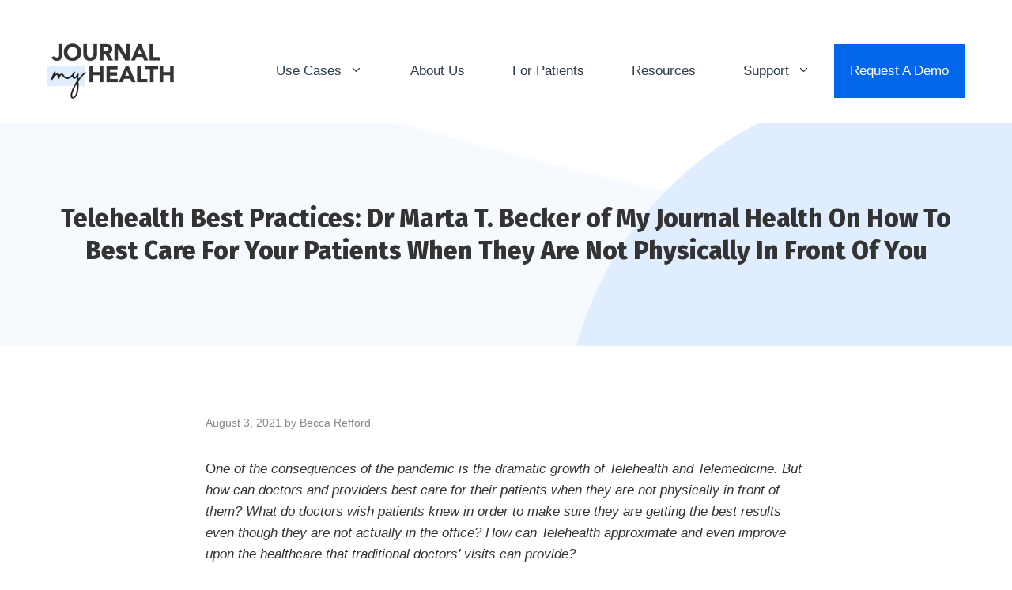

--- FILE ---
content_type: text/html; charset=UTF-8
request_url: https://www.journalmyhealth.com/telehealth-best-practices-dr-marta-t-becker-of-my-journal-health-on-how-to-best-care-for-your-patients-when-they-are-not-physically-in-front-of-you/
body_size: 23969
content:
<!DOCTYPE html>
<html lang="en-US">
<head>
	<meta charset="UTF-8">
	<meta name='robots' content='index, follow, max-image-preview:large, max-snippet:-1, max-video-preview:-1' />
	<style>img:is([sizes="auto" i], [sizes^="auto," i]) { contain-intrinsic-size: 3000px 1500px }</style>
	<meta name="viewport" content="width=device-width, initial-scale=1">
	<!-- This site is optimized with the Yoast SEO plugin v25.6 - https://yoast.com/wordpress/plugins/seo/ -->
	<title>Telehealth Best Practices: Dr Marta T. Becker of My Journal Health On How To Best Care For Your Patients When They Are Not Physically In Front Of You - Journal My Health</title>
	<meta name="description" content="How can Telehealth approximate and even improve upon the healthcare that traditional doctors’ visits can provide?" />
	<link rel="canonical" href="https://www.journalmyhealth.com/telehealth-best-practices-dr-marta-t-becker-of-my-journal-health-on-how-to-best-care-for-your-patients-when-they-are-not-physically-in-front-of-you/" />
	<meta property="og:locale" content="en_US" />
	<meta property="og:type" content="article" />
	<meta property="og:title" content="Telehealth Best Practices: Dr Marta T. Becker of My Journal Health On How To Best Care For Your Patients When They Are Not Physically In Front Of You - Journal My Health" />
	<meta property="og:description" content="How can Telehealth approximate and even improve upon the healthcare that traditional doctors’ visits can provide?" />
	<meta property="og:url" content="https://www.journalmyhealth.com/telehealth-best-practices-dr-marta-t-becker-of-my-journal-health-on-how-to-best-care-for-your-patients-when-they-are-not-physically-in-front-of-you/" />
	<meta property="og:site_name" content="Journal My Health" />
	<meta property="article:published_time" content="2021-08-03T15:43:22+00:00" />
	<meta property="article:modified_time" content="2021-08-03T15:44:34+00:00" />
	<meta property="og:image" content="https://www.journalmyhealth.com/wp-content/uploads/2021/08/1_psa3NKBJAmu_tG_NDqzy0g.jpeg" />
	<meta property="og:image:width" content="1200" />
	<meta property="og:image:height" content="896" />
	<meta property="og:image:type" content="image/jpeg" />
	<meta name="author" content="Becca Refford" />
	<meta name="twitter:card" content="summary_large_image" />
	<meta name="twitter:label1" content="Written by" />
	<meta name="twitter:data1" content="Becca Refford" />
	<meta name="twitter:label2" content="Est. reading time" />
	<meta name="twitter:data2" content="15 minutes" />
	<script type="application/ld+json" class="yoast-schema-graph">{"@context":"https://schema.org","@graph":[{"@type":"Article","@id":"https://www.journalmyhealth.com/telehealth-best-practices-dr-marta-t-becker-of-my-journal-health-on-how-to-best-care-for-your-patients-when-they-are-not-physically-in-front-of-you/#article","isPartOf":{"@id":"https://www.journalmyhealth.com/telehealth-best-practices-dr-marta-t-becker-of-my-journal-health-on-how-to-best-care-for-your-patients-when-they-are-not-physically-in-front-of-you/"},"author":{"name":"Becca Refford","@id":"https://www.journalmyhealth.com/#/schema/person/3b55b5b7fd2f721b0686cb2e0b02fed7"},"headline":"Telehealth Best Practices: Dr Marta T. Becker of My Journal Health On How To Best Care For Your Patients When They Are Not Physically In Front Of You","datePublished":"2021-08-03T15:43:22+00:00","dateModified":"2021-08-03T15:44:34+00:00","mainEntityOfPage":{"@id":"https://www.journalmyhealth.com/telehealth-best-practices-dr-marta-t-becker-of-my-journal-health-on-how-to-best-care-for-your-patients-when-they-are-not-physically-in-front-of-you/"},"wordCount":3401,"publisher":{"@id":"https://www.journalmyhealth.com/#organization"},"image":{"@id":"https://www.journalmyhealth.com/telehealth-best-practices-dr-marta-t-becker-of-my-journal-health-on-how-to-best-care-for-your-patients-when-they-are-not-physically-in-front-of-you/#primaryimage"},"thumbnailUrl":"https://www.journalmyhealth.com/wp-content/uploads/2021/08/1_psa3NKBJAmu_tG_NDqzy0g.jpeg","articleSection":["Patient Advocacy","Provider Engagement","Trends"],"inLanguage":"en-US"},{"@type":"WebPage","@id":"https://www.journalmyhealth.com/telehealth-best-practices-dr-marta-t-becker-of-my-journal-health-on-how-to-best-care-for-your-patients-when-they-are-not-physically-in-front-of-you/","url":"https://www.journalmyhealth.com/telehealth-best-practices-dr-marta-t-becker-of-my-journal-health-on-how-to-best-care-for-your-patients-when-they-are-not-physically-in-front-of-you/","name":"Telehealth Best Practices: Dr Marta T. Becker of My Journal Health On How To Best Care For Your Patients When They Are Not Physically In Front Of You - Journal My Health","isPartOf":{"@id":"https://www.journalmyhealth.com/#website"},"primaryImageOfPage":{"@id":"https://www.journalmyhealth.com/telehealth-best-practices-dr-marta-t-becker-of-my-journal-health-on-how-to-best-care-for-your-patients-when-they-are-not-physically-in-front-of-you/#primaryimage"},"image":{"@id":"https://www.journalmyhealth.com/telehealth-best-practices-dr-marta-t-becker-of-my-journal-health-on-how-to-best-care-for-your-patients-when-they-are-not-physically-in-front-of-you/#primaryimage"},"thumbnailUrl":"https://www.journalmyhealth.com/wp-content/uploads/2021/08/1_psa3NKBJAmu_tG_NDqzy0g.jpeg","datePublished":"2021-08-03T15:43:22+00:00","dateModified":"2021-08-03T15:44:34+00:00","description":"How can Telehealth approximate and even improve upon the healthcare that traditional doctors’ visits can provide?","breadcrumb":{"@id":"https://www.journalmyhealth.com/telehealth-best-practices-dr-marta-t-becker-of-my-journal-health-on-how-to-best-care-for-your-patients-when-they-are-not-physically-in-front-of-you/#breadcrumb"},"inLanguage":"en-US","potentialAction":[{"@type":"ReadAction","target":["https://www.journalmyhealth.com/telehealth-best-practices-dr-marta-t-becker-of-my-journal-health-on-how-to-best-care-for-your-patients-when-they-are-not-physically-in-front-of-you/"]}]},{"@type":"ImageObject","inLanguage":"en-US","@id":"https://www.journalmyhealth.com/telehealth-best-practices-dr-marta-t-becker-of-my-journal-health-on-how-to-best-care-for-your-patients-when-they-are-not-physically-in-front-of-you/#primaryimage","url":"https://www.journalmyhealth.com/wp-content/uploads/2021/08/1_psa3NKBJAmu_tG_NDqzy0g.jpeg","contentUrl":"https://www.journalmyhealth.com/wp-content/uploads/2021/08/1_psa3NKBJAmu_tG_NDqzy0g.jpeg","width":1200,"height":896},{"@type":"BreadcrumbList","@id":"https://www.journalmyhealth.com/telehealth-best-practices-dr-marta-t-becker-of-my-journal-health-on-how-to-best-care-for-your-patients-when-they-are-not-physically-in-front-of-you/#breadcrumb","itemListElement":[{"@type":"ListItem","position":1,"name":"Home","item":"https://www.journalmyhealth.com/"},{"@type":"ListItem","position":2,"name":"Resource Center","item":"https://www.journalmyhealth.com/resource-center/"},{"@type":"ListItem","position":3,"name":"Telehealth Best Practices: Dr Marta T. Becker of My Journal Health On How To Best Care For Your Patients When They Are Not Physically In Front Of You"}]},{"@type":"WebSite","@id":"https://www.journalmyhealth.com/#website","url":"https://www.journalmyhealth.com/","name":"Journal My Health","description":"","publisher":{"@id":"https://www.journalmyhealth.com/#organization"},"potentialAction":[{"@type":"SearchAction","target":{"@type":"EntryPoint","urlTemplate":"https://www.journalmyhealth.com/?s={search_term_string}"},"query-input":{"@type":"PropertyValueSpecification","valueRequired":true,"valueName":"search_term_string"}}],"inLanguage":"en-US"},{"@type":"Organization","@id":"https://www.journalmyhealth.com/#organization","name":"Journal My Health","url":"https://www.journalmyhealth.com/","logo":{"@type":"ImageObject","inLanguage":"en-US","@id":"https://www.journalmyhealth.com/#/schema/logo/image/","url":"https://www.journalmyhealth.com/wp-content/uploads/2021/01/final-logo-1.png","contentUrl":"https://www.journalmyhealth.com/wp-content/uploads/2021/01/final-logo-1.png","width":1920,"height":863,"caption":"Journal My Health"},"image":{"@id":"https://www.journalmyhealth.com/#/schema/logo/image/"}},{"@type":"Person","@id":"https://www.journalmyhealth.com/#/schema/person/3b55b5b7fd2f721b0686cb2e0b02fed7","name":"Becca Refford","image":{"@type":"ImageObject","inLanguage":"en-US","@id":"https://www.journalmyhealth.com/#/schema/person/image/","url":"https://secure.gravatar.com/avatar/a5988a2e76eed6bd86c35aa7bec7967fa86de9e9af754f3d42c2249e2573116a?s=96&d=mm&r=g","contentUrl":"https://secure.gravatar.com/avatar/a5988a2e76eed6bd86c35aa7bec7967fa86de9e9af754f3d42c2249e2573116a?s=96&d=mm&r=g","caption":"Becca Refford"},"url":"https://www.journalmyhealth.com/author/becca-refford/"}]}</script>
	<!-- / Yoast SEO plugin. -->


<link rel='dns-prefetch' href='//www.journalmyhealth.com' />
<link href='https://fonts.gstatic.com' crossorigin rel='preconnect' />
<link href='https://fonts.googleapis.com' crossorigin rel='preconnect' />
<link rel="alternate" type="application/rss+xml" title="Journal My Health &raquo; Feed" href="https://www.journalmyhealth.com/feed/" />
<link rel="alternate" type="application/rss+xml" title="Journal My Health &raquo; Comments Feed" href="https://www.journalmyhealth.com/comments/feed/" />
<script>
window._wpemojiSettings = {"baseUrl":"https:\/\/s.w.org\/images\/core\/emoji\/16.0.1\/72x72\/","ext":".png","svgUrl":"https:\/\/s.w.org\/images\/core\/emoji\/16.0.1\/svg\/","svgExt":".svg","source":{"concatemoji":"https:\/\/www.journalmyhealth.com\/wp-includes\/js\/wp-emoji-release.min.js?ver=6.8.3"}};
/*! This file is auto-generated */
!function(s,n){var o,i,e;function c(e){try{var t={supportTests:e,timestamp:(new Date).valueOf()};sessionStorage.setItem(o,JSON.stringify(t))}catch(e){}}function p(e,t,n){e.clearRect(0,0,e.canvas.width,e.canvas.height),e.fillText(t,0,0);var t=new Uint32Array(e.getImageData(0,0,e.canvas.width,e.canvas.height).data),a=(e.clearRect(0,0,e.canvas.width,e.canvas.height),e.fillText(n,0,0),new Uint32Array(e.getImageData(0,0,e.canvas.width,e.canvas.height).data));return t.every(function(e,t){return e===a[t]})}function u(e,t){e.clearRect(0,0,e.canvas.width,e.canvas.height),e.fillText(t,0,0);for(var n=e.getImageData(16,16,1,1),a=0;a<n.data.length;a++)if(0!==n.data[a])return!1;return!0}function f(e,t,n,a){switch(t){case"flag":return n(e,"\ud83c\udff3\ufe0f\u200d\u26a7\ufe0f","\ud83c\udff3\ufe0f\u200b\u26a7\ufe0f")?!1:!n(e,"\ud83c\udde8\ud83c\uddf6","\ud83c\udde8\u200b\ud83c\uddf6")&&!n(e,"\ud83c\udff4\udb40\udc67\udb40\udc62\udb40\udc65\udb40\udc6e\udb40\udc67\udb40\udc7f","\ud83c\udff4\u200b\udb40\udc67\u200b\udb40\udc62\u200b\udb40\udc65\u200b\udb40\udc6e\u200b\udb40\udc67\u200b\udb40\udc7f");case"emoji":return!a(e,"\ud83e\udedf")}return!1}function g(e,t,n,a){var r="undefined"!=typeof WorkerGlobalScope&&self instanceof WorkerGlobalScope?new OffscreenCanvas(300,150):s.createElement("canvas"),o=r.getContext("2d",{willReadFrequently:!0}),i=(o.textBaseline="top",o.font="600 32px Arial",{});return e.forEach(function(e){i[e]=t(o,e,n,a)}),i}function t(e){var t=s.createElement("script");t.src=e,t.defer=!0,s.head.appendChild(t)}"undefined"!=typeof Promise&&(o="wpEmojiSettingsSupports",i=["flag","emoji"],n.supports={everything:!0,everythingExceptFlag:!0},e=new Promise(function(e){s.addEventListener("DOMContentLoaded",e,{once:!0})}),new Promise(function(t){var n=function(){try{var e=JSON.parse(sessionStorage.getItem(o));if("object"==typeof e&&"number"==typeof e.timestamp&&(new Date).valueOf()<e.timestamp+604800&&"object"==typeof e.supportTests)return e.supportTests}catch(e){}return null}();if(!n){if("undefined"!=typeof Worker&&"undefined"!=typeof OffscreenCanvas&&"undefined"!=typeof URL&&URL.createObjectURL&&"undefined"!=typeof Blob)try{var e="postMessage("+g.toString()+"("+[JSON.stringify(i),f.toString(),p.toString(),u.toString()].join(",")+"));",a=new Blob([e],{type:"text/javascript"}),r=new Worker(URL.createObjectURL(a),{name:"wpTestEmojiSupports"});return void(r.onmessage=function(e){c(n=e.data),r.terminate(),t(n)})}catch(e){}c(n=g(i,f,p,u))}t(n)}).then(function(e){for(var t in e)n.supports[t]=e[t],n.supports.everything=n.supports.everything&&n.supports[t],"flag"!==t&&(n.supports.everythingExceptFlag=n.supports.everythingExceptFlag&&n.supports[t]);n.supports.everythingExceptFlag=n.supports.everythingExceptFlag&&!n.supports.flag,n.DOMReady=!1,n.readyCallback=function(){n.DOMReady=!0}}).then(function(){return e}).then(function(){var e;n.supports.everything||(n.readyCallback(),(e=n.source||{}).concatemoji?t(e.concatemoji):e.wpemoji&&e.twemoji&&(t(e.twemoji),t(e.wpemoji)))}))}((window,document),window._wpemojiSettings);
</script>
<link rel='stylesheet' id='generate-fonts-css' href='//fonts.googleapis.com/css?family=Fira+Sans:100,100italic,200,200italic,300,300italic,regular,italic,500,500italic,600,600italic,700,700italic,800,800italic,900,900italic' media='all' />
<style id='wp-emoji-styles-inline-css'>

	img.wp-smiley, img.emoji {
		display: inline !important;
		border: none !important;
		box-shadow: none !important;
		height: 1em !important;
		width: 1em !important;
		margin: 0 0.07em !important;
		vertical-align: -0.1em !important;
		background: none !important;
		padding: 0 !important;
	}
</style>
<link rel='stylesheet' id='wp-block-library-css' href='https://www.journalmyhealth.com/wp-includes/css/dist/block-library/style.min.css?ver=6.8.3' media='all' />
<style id='classic-theme-styles-inline-css'>
/*! This file is auto-generated */
.wp-block-button__link{color:#fff;background-color:#32373c;border-radius:9999px;box-shadow:none;text-decoration:none;padding:calc(.667em + 2px) calc(1.333em + 2px);font-size:1.125em}.wp-block-file__button{background:#32373c;color:#fff;text-decoration:none}
</style>
<style id='global-styles-inline-css'>
:root{--wp--preset--aspect-ratio--square: 1;--wp--preset--aspect-ratio--4-3: 4/3;--wp--preset--aspect-ratio--3-4: 3/4;--wp--preset--aspect-ratio--3-2: 3/2;--wp--preset--aspect-ratio--2-3: 2/3;--wp--preset--aspect-ratio--16-9: 16/9;--wp--preset--aspect-ratio--9-16: 9/16;--wp--preset--color--black: #000000;--wp--preset--color--cyan-bluish-gray: #abb8c3;--wp--preset--color--white: #ffffff;--wp--preset--color--pale-pink: #f78da7;--wp--preset--color--vivid-red: #cf2e2e;--wp--preset--color--luminous-vivid-orange: #ff6900;--wp--preset--color--luminous-vivid-amber: #fcb900;--wp--preset--color--light-green-cyan: #7bdcb5;--wp--preset--color--vivid-green-cyan: #00d084;--wp--preset--color--pale-cyan-blue: #8ed1fc;--wp--preset--color--vivid-cyan-blue: #0693e3;--wp--preset--color--vivid-purple: #9b51e0;--wp--preset--color--contrast: var(--contrast);--wp--preset--color--contrast-2: var(--contrast-2);--wp--preset--color--contrast-3: var(--contrast-3);--wp--preset--color--base: var(--base);--wp--preset--color--base-2: var(--base-2);--wp--preset--color--base-3: var(--base-3);--wp--preset--color--accent: var(--accent);--wp--preset--gradient--vivid-cyan-blue-to-vivid-purple: linear-gradient(135deg,rgba(6,147,227,1) 0%,rgb(155,81,224) 100%);--wp--preset--gradient--light-green-cyan-to-vivid-green-cyan: linear-gradient(135deg,rgb(122,220,180) 0%,rgb(0,208,130) 100%);--wp--preset--gradient--luminous-vivid-amber-to-luminous-vivid-orange: linear-gradient(135deg,rgba(252,185,0,1) 0%,rgba(255,105,0,1) 100%);--wp--preset--gradient--luminous-vivid-orange-to-vivid-red: linear-gradient(135deg,rgba(255,105,0,1) 0%,rgb(207,46,46) 100%);--wp--preset--gradient--very-light-gray-to-cyan-bluish-gray: linear-gradient(135deg,rgb(238,238,238) 0%,rgb(169,184,195) 100%);--wp--preset--gradient--cool-to-warm-spectrum: linear-gradient(135deg,rgb(74,234,220) 0%,rgb(151,120,209) 20%,rgb(207,42,186) 40%,rgb(238,44,130) 60%,rgb(251,105,98) 80%,rgb(254,248,76) 100%);--wp--preset--gradient--blush-light-purple: linear-gradient(135deg,rgb(255,206,236) 0%,rgb(152,150,240) 100%);--wp--preset--gradient--blush-bordeaux: linear-gradient(135deg,rgb(254,205,165) 0%,rgb(254,45,45) 50%,rgb(107,0,62) 100%);--wp--preset--gradient--luminous-dusk: linear-gradient(135deg,rgb(255,203,112) 0%,rgb(199,81,192) 50%,rgb(65,88,208) 100%);--wp--preset--gradient--pale-ocean: linear-gradient(135deg,rgb(255,245,203) 0%,rgb(182,227,212) 50%,rgb(51,167,181) 100%);--wp--preset--gradient--electric-grass: linear-gradient(135deg,rgb(202,248,128) 0%,rgb(113,206,126) 100%);--wp--preset--gradient--midnight: linear-gradient(135deg,rgb(2,3,129) 0%,rgb(40,116,252) 100%);--wp--preset--font-size--small: 13px;--wp--preset--font-size--medium: 20px;--wp--preset--font-size--large: 36px;--wp--preset--font-size--x-large: 42px;--wp--preset--spacing--20: 0.44rem;--wp--preset--spacing--30: 0.67rem;--wp--preset--spacing--40: 1rem;--wp--preset--spacing--50: 1.5rem;--wp--preset--spacing--60: 2.25rem;--wp--preset--spacing--70: 3.38rem;--wp--preset--spacing--80: 5.06rem;--wp--preset--shadow--natural: 6px 6px 9px rgba(0, 0, 0, 0.2);--wp--preset--shadow--deep: 12px 12px 50px rgba(0, 0, 0, 0.4);--wp--preset--shadow--sharp: 6px 6px 0px rgba(0, 0, 0, 0.2);--wp--preset--shadow--outlined: 6px 6px 0px -3px rgba(255, 255, 255, 1), 6px 6px rgba(0, 0, 0, 1);--wp--preset--shadow--crisp: 6px 6px 0px rgba(0, 0, 0, 1);}:where(.is-layout-flex){gap: 0.5em;}:where(.is-layout-grid){gap: 0.5em;}body .is-layout-flex{display: flex;}.is-layout-flex{flex-wrap: wrap;align-items: center;}.is-layout-flex > :is(*, div){margin: 0;}body .is-layout-grid{display: grid;}.is-layout-grid > :is(*, div){margin: 0;}:where(.wp-block-columns.is-layout-flex){gap: 2em;}:where(.wp-block-columns.is-layout-grid){gap: 2em;}:where(.wp-block-post-template.is-layout-flex){gap: 1.25em;}:where(.wp-block-post-template.is-layout-grid){gap: 1.25em;}.has-black-color{color: var(--wp--preset--color--black) !important;}.has-cyan-bluish-gray-color{color: var(--wp--preset--color--cyan-bluish-gray) !important;}.has-white-color{color: var(--wp--preset--color--white) !important;}.has-pale-pink-color{color: var(--wp--preset--color--pale-pink) !important;}.has-vivid-red-color{color: var(--wp--preset--color--vivid-red) !important;}.has-luminous-vivid-orange-color{color: var(--wp--preset--color--luminous-vivid-orange) !important;}.has-luminous-vivid-amber-color{color: var(--wp--preset--color--luminous-vivid-amber) !important;}.has-light-green-cyan-color{color: var(--wp--preset--color--light-green-cyan) !important;}.has-vivid-green-cyan-color{color: var(--wp--preset--color--vivid-green-cyan) !important;}.has-pale-cyan-blue-color{color: var(--wp--preset--color--pale-cyan-blue) !important;}.has-vivid-cyan-blue-color{color: var(--wp--preset--color--vivid-cyan-blue) !important;}.has-vivid-purple-color{color: var(--wp--preset--color--vivid-purple) !important;}.has-black-background-color{background-color: var(--wp--preset--color--black) !important;}.has-cyan-bluish-gray-background-color{background-color: var(--wp--preset--color--cyan-bluish-gray) !important;}.has-white-background-color{background-color: var(--wp--preset--color--white) !important;}.has-pale-pink-background-color{background-color: var(--wp--preset--color--pale-pink) !important;}.has-vivid-red-background-color{background-color: var(--wp--preset--color--vivid-red) !important;}.has-luminous-vivid-orange-background-color{background-color: var(--wp--preset--color--luminous-vivid-orange) !important;}.has-luminous-vivid-amber-background-color{background-color: var(--wp--preset--color--luminous-vivid-amber) !important;}.has-light-green-cyan-background-color{background-color: var(--wp--preset--color--light-green-cyan) !important;}.has-vivid-green-cyan-background-color{background-color: var(--wp--preset--color--vivid-green-cyan) !important;}.has-pale-cyan-blue-background-color{background-color: var(--wp--preset--color--pale-cyan-blue) !important;}.has-vivid-cyan-blue-background-color{background-color: var(--wp--preset--color--vivid-cyan-blue) !important;}.has-vivid-purple-background-color{background-color: var(--wp--preset--color--vivid-purple) !important;}.has-black-border-color{border-color: var(--wp--preset--color--black) !important;}.has-cyan-bluish-gray-border-color{border-color: var(--wp--preset--color--cyan-bluish-gray) !important;}.has-white-border-color{border-color: var(--wp--preset--color--white) !important;}.has-pale-pink-border-color{border-color: var(--wp--preset--color--pale-pink) !important;}.has-vivid-red-border-color{border-color: var(--wp--preset--color--vivid-red) !important;}.has-luminous-vivid-orange-border-color{border-color: var(--wp--preset--color--luminous-vivid-orange) !important;}.has-luminous-vivid-amber-border-color{border-color: var(--wp--preset--color--luminous-vivid-amber) !important;}.has-light-green-cyan-border-color{border-color: var(--wp--preset--color--light-green-cyan) !important;}.has-vivid-green-cyan-border-color{border-color: var(--wp--preset--color--vivid-green-cyan) !important;}.has-pale-cyan-blue-border-color{border-color: var(--wp--preset--color--pale-cyan-blue) !important;}.has-vivid-cyan-blue-border-color{border-color: var(--wp--preset--color--vivid-cyan-blue) !important;}.has-vivid-purple-border-color{border-color: var(--wp--preset--color--vivid-purple) !important;}.has-vivid-cyan-blue-to-vivid-purple-gradient-background{background: var(--wp--preset--gradient--vivid-cyan-blue-to-vivid-purple) !important;}.has-light-green-cyan-to-vivid-green-cyan-gradient-background{background: var(--wp--preset--gradient--light-green-cyan-to-vivid-green-cyan) !important;}.has-luminous-vivid-amber-to-luminous-vivid-orange-gradient-background{background: var(--wp--preset--gradient--luminous-vivid-amber-to-luminous-vivid-orange) !important;}.has-luminous-vivid-orange-to-vivid-red-gradient-background{background: var(--wp--preset--gradient--luminous-vivid-orange-to-vivid-red) !important;}.has-very-light-gray-to-cyan-bluish-gray-gradient-background{background: var(--wp--preset--gradient--very-light-gray-to-cyan-bluish-gray) !important;}.has-cool-to-warm-spectrum-gradient-background{background: var(--wp--preset--gradient--cool-to-warm-spectrum) !important;}.has-blush-light-purple-gradient-background{background: var(--wp--preset--gradient--blush-light-purple) !important;}.has-blush-bordeaux-gradient-background{background: var(--wp--preset--gradient--blush-bordeaux) !important;}.has-luminous-dusk-gradient-background{background: var(--wp--preset--gradient--luminous-dusk) !important;}.has-pale-ocean-gradient-background{background: var(--wp--preset--gradient--pale-ocean) !important;}.has-electric-grass-gradient-background{background: var(--wp--preset--gradient--electric-grass) !important;}.has-midnight-gradient-background{background: var(--wp--preset--gradient--midnight) !important;}.has-small-font-size{font-size: var(--wp--preset--font-size--small) !important;}.has-medium-font-size{font-size: var(--wp--preset--font-size--medium) !important;}.has-large-font-size{font-size: var(--wp--preset--font-size--large) !important;}.has-x-large-font-size{font-size: var(--wp--preset--font-size--x-large) !important;}
:where(.wp-block-post-template.is-layout-flex){gap: 1.25em;}:where(.wp-block-post-template.is-layout-grid){gap: 1.25em;}
:where(.wp-block-columns.is-layout-flex){gap: 2em;}:where(.wp-block-columns.is-layout-grid){gap: 2em;}
:root :where(.wp-block-pullquote){font-size: 1.5em;line-height: 1.6;}
</style>
<link rel='stylesheet' id='pb-accordion-blocks-style-css' href='https://www.journalmyhealth.com/wp-content/plugins/accordion-blocks/build/index.css?ver=1.5.0' media='all' />
<link rel='stylesheet' id='generate-style-css' href='https://www.journalmyhealth.com/wp-content/themes/generatepress/assets/css/main.min.css?ver=3.4.0' media='all' />
<style id='generate-style-inline-css'>
body{background-color:#ffffff;color:#2b2b2b;}a{color:#0166ec;}a:hover, a:focus, a:active{color:#2b2b2b;}.wp-block-group__inner-container{max-width:1200px;margin-left:auto;margin-right:auto;}.site-header .header-image{width:160px;}:root{--contrast:#222222;--contrast-2:#575760;--contrast-3:#b2b2be;--base:#f0f0f0;--base-2:#f7f8f9;--base-3:#ffffff;--accent:#1e73be;}:root .has-contrast-color{color:var(--contrast);}:root .has-contrast-background-color{background-color:var(--contrast);}:root .has-contrast-2-color{color:var(--contrast-2);}:root .has-contrast-2-background-color{background-color:var(--contrast-2);}:root .has-contrast-3-color{color:var(--contrast-3);}:root .has-contrast-3-background-color{background-color:var(--contrast-3);}:root .has-base-color{color:var(--base);}:root .has-base-background-color{background-color:var(--base);}:root .has-base-2-color{color:var(--base-2);}:root .has-base-2-background-color{background-color:var(--base-2);}:root .has-base-3-color{color:var(--base-3);}:root .has-base-3-background-color{background-color:var(--base-3);}:root .has-accent-color{color:var(--accent);}:root .has-accent-background-color{background-color:var(--accent);}body, button, input, select, textarea{font-family:Segoe UI, Helvetica Neue, Helvetica, sans-serif;}body{line-height:1.6;}.entry-content > [class*="wp-block-"]:not(:last-child):not(.wp-block-heading){margin-bottom:1.5em;}.main-title{font-family:"Fira Sans", sans-serif;font-weight:900;}.main-navigation a, .menu-toggle{font-family:Segoe UI, Helvetica Neue, Helvetica, sans-serif;text-transform:capitalize;font-size:17px;}.main-navigation .menu-bar-items{font-size:17px;}.main-navigation .main-nav ul ul li a{font-size:14px;}.widget-title{font-family:Segoe UI, Helvetica Neue, Helvetica, sans-serif;font-size:17px;}.sidebar .widget, .footer-widgets .widget{font-size:16px;}button:not(.menu-toggle),html input[type="button"],input[type="reset"],input[type="submit"],.button,.wp-block-button .wp-block-button__link{font-weight:700;text-transform:uppercase;font-size:16px;}h1{font-family:"Fira Sans", sans-serif;font-weight:800;font-size:32px;line-height:1.3em;}h2{font-family:"Fira Sans", sans-serif;font-weight:700;font-size:28px;line-height:1.4em;}h3{font-family:"Fira Sans", sans-serif;font-weight:600;font-size:22px;line-height:1.5em;}h4{font-family:Segoe UI, Helvetica Neue, Helvetica, sans-serif;font-size:20px;line-height:1.5em;}h5{font-family:Segoe UI, Helvetica Neue, Helvetica, sans-serif;font-size:18px;}h6{font-family:Segoe UI, Helvetica Neue, Helvetica, sans-serif;}.site-info{font-family:Segoe UI, Helvetica Neue, Helvetica, sans-serif;font-size:13px;}@media (max-width:768px){.main-title{font-size:20px;}h1{font-size:30px;}h2{font-size:26px;}h3{font-size:22px;}h4{font-size:22px;}h5{font-size:19px;}}.top-bar{background-color:#636363;color:#ffffff;}.top-bar a{color:#ffffff;}.top-bar a:hover{color:#303030;}.site-header{background-color:#ffffff;}.mobile-menu-control-wrapper .menu-toggle,.mobile-menu-control-wrapper .menu-toggle:hover,.mobile-menu-control-wrapper .menu-toggle:focus,.has-inline-mobile-toggle #site-navigation.toggled{background-color:rgba(0, 0, 0, 0.02);}.main-navigation,.main-navigation ul ul{background-color:#ffffff;}.main-navigation .main-nav ul li a, .main-navigation .menu-toggle, .main-navigation .menu-bar-items{color:#2e3d4d;}.main-navigation .main-nav ul li:not([class*="current-menu-"]):hover > a, .main-navigation .main-nav ul li:not([class*="current-menu-"]):focus > a, .main-navigation .main-nav ul li.sfHover:not([class*="current-menu-"]) > a, .main-navigation .menu-bar-item:hover > a, .main-navigation .menu-bar-item.sfHover > a{color:#2e3d4d;background-color:#ffffff;}button.menu-toggle:hover,button.menu-toggle:focus{color:#2e3d4d;}.main-navigation .main-nav ul li[class*="current-menu-"] > a{color:#2e3d4d;background-color:#ffffff;}.navigation-search input[type="search"],.navigation-search input[type="search"]:active, .navigation-search input[type="search"]:focus, .main-navigation .main-nav ul li.search-item.active > a, .main-navigation .menu-bar-items .search-item.active > a{color:#2e3d4d;background-color:#ffffff;}.main-navigation ul ul{background-color:#ffffff;}.main-navigation .main-nav ul ul li a{color:#2e3d4d;}.main-navigation .main-nav ul ul li:not([class*="current-menu-"]):hover > a,.main-navigation .main-nav ul ul li:not([class*="current-menu-"]):focus > a, .main-navigation .main-nav ul ul li.sfHover:not([class*="current-menu-"]) > a{color:#2e3d4d;background-color:var(--base-2);}.main-navigation .main-nav ul ul li[class*="current-menu-"] > a{color:#2e3d4d;background-color:#eaeaea;}.separate-containers .inside-article, .separate-containers .comments-area, .separate-containers .page-header, .one-container .container, .separate-containers .paging-navigation, .inside-page-header{color:#333333;background-color:#ffffff;}.inside-article a,.paging-navigation a,.comments-area a,.page-header a{color:#5c7a99;}.inside-article a:hover,.paging-navigation a:hover,.comments-area a:hover,.page-header a:hover{color:#2b2b2b;}.entry-header h1,.page-header h1{color:#333333;}.entry-title a{color:#333333;}.entry-title a:hover{color:#5c7a99;}.entry-meta{color:#888888;}.entry-meta a{color:#888888;}.entry-meta a:hover{color:#999999;}h1{color:#333333;}h2{color:#383838;}h3{color:#383838;}h4{color:#4f4f4f;}h5{color:#383838;}.sidebar .widget{color:#2b2b2b;background-color:#f5f7fa;}.sidebar .widget a{color:#2e3d4d;}.sidebar .widget a:hover{color:#5c7a99;}.sidebar .widget .widget-title{color:#2b2b2b;}.footer-widgets{background-color:#ffffff;}.footer-widgets .widget-title{color:#000000;}.site-info{color:#2b2b2b;background-color:#fafbfc;}.site-info a{color:#5c7a99;}.site-info a:hover{color:#2b2b2b;}.footer-bar .widget_nav_menu .current-menu-item a{color:#2b2b2b;}input[type="text"],input[type="email"],input[type="url"],input[type="password"],input[type="search"],input[type="tel"],input[type="number"],textarea,select{color:#666666;background-color:#fafafa;border-color:#cccccc;}input[type="text"]:focus,input[type="email"]:focus,input[type="url"]:focus,input[type="password"]:focus,input[type="search"]:focus,input[type="tel"]:focus,input[type="number"]:focus,textarea:focus,select:focus{color:#666666;background-color:#ffffff;border-color:#bfbfbf;}button,html input[type="button"],input[type="reset"],input[type="submit"],a.button,a.wp-block-button__link:not(.has-background){color:#ffffff;background-color:#4a77fc;}button:hover,html input[type="button"]:hover,input[type="reset"]:hover,input[type="submit"]:hover,a.button:hover,button:focus,html input[type="button"]:focus,input[type="reset"]:focus,input[type="submit"]:focus,a.button:focus,a.wp-block-button__link:not(.has-background):active,a.wp-block-button__link:not(.has-background):focus,a.wp-block-button__link:not(.has-background):hover{color:#ffffff;background-color:#4a77fc;}a.generate-back-to-top{background-color:#2e3d4d;color:#ffffff;}a.generate-back-to-top:hover,a.generate-back-to-top:focus{background-color:#5c7a99;color:#ffffff;}:root{--gp-search-modal-bg-color:var(--base-3);--gp-search-modal-text-color:var(--contrast);--gp-search-modal-overlay-bg-color:rgba(0,0,0,0.2);}@media (max-width: 768px){.main-navigation .menu-bar-item:hover > a, .main-navigation .menu-bar-item.sfHover > a{background:none;color:#2e3d4d;}}.inside-header{padding:30px 20px 30px 20px;}.nav-below-header .main-navigation .inside-navigation.grid-container, .nav-above-header .main-navigation .inside-navigation.grid-container{padding:0px 10px 0px 10px;}.separate-containers .inside-article, .separate-containers .comments-area, .separate-containers .page-header, .separate-containers .paging-navigation, .one-container .site-content, .inside-page-header{padding:80px 20px 20px 20px;}.site-main .wp-block-group__inner-container{padding:80px 20px 20px 20px;}.separate-containers .paging-navigation{padding-top:20px;padding-bottom:20px;}.entry-content .alignwide, body:not(.no-sidebar) .entry-content .alignfull{margin-left:-20px;width:calc(100% + 40px);max-width:calc(100% + 40px);}.one-container.right-sidebar .site-main,.one-container.both-right .site-main{margin-right:20px;}.one-container.left-sidebar .site-main,.one-container.both-left .site-main{margin-left:20px;}.one-container.both-sidebars .site-main{margin:0px 20px 0px 20px;}.one-container.archive .post:not(:last-child):not(.is-loop-template-item), .one-container.blog .post:not(:last-child):not(.is-loop-template-item){padding-bottom:20px;}.main-navigation .main-nav ul li a,.menu-toggle,.main-navigation .menu-bar-item > a{padding-left:30px;padding-right:30px;line-height:28px;}.main-navigation .main-nav ul ul li a{padding:30px;}.navigation-search input[type="search"]{height:28px;}.rtl .menu-item-has-children .dropdown-menu-toggle{padding-left:30px;}.menu-item-has-children .dropdown-menu-toggle{padding-right:30px;}.menu-item-has-children ul .dropdown-menu-toggle{padding-top:30px;padding-bottom:30px;margin-top:-30px;}.rtl .main-navigation .main-nav ul li.menu-item-has-children > a{padding-right:30px;}.widget-area .widget{padding:30px;}@media (max-width:768px){.separate-containers .inside-article, .separate-containers .comments-area, .separate-containers .page-header, .separate-containers .paging-navigation, .one-container .site-content, .inside-page-header{padding:40px 20px 20px 20px;}.site-main .wp-block-group__inner-container{padding:40px 20px 20px 20px;}.inside-top-bar{padding-right:30px;padding-left:30px;}.inside-header{padding-top:30px;padding-right:20px;padding-bottom:30px;padding-left:20px;}.widget-area .widget{padding-top:30px;padding-right:30px;padding-bottom:30px;padding-left:30px;}.footer-widgets-container{padding-top:30px;padding-right:30px;padding-bottom:30px;padding-left:30px;}.inside-site-info{padding-right:30px;padding-left:30px;}.entry-content .alignwide, body:not(.no-sidebar) .entry-content .alignfull{margin-left:-20px;width:calc(100% + 40px);max-width:calc(100% + 40px);}.one-container .site-main .paging-navigation{margin-bottom:20px;}}/* End cached CSS */.is-right-sidebar{width:25%;}.is-left-sidebar{width:30%;}.site-content .content-area{width:100%;}@media (max-width: 768px){.main-navigation .menu-toggle,.sidebar-nav-mobile:not(#sticky-placeholder){display:block;}.main-navigation ul,.gen-sidebar-nav,.main-navigation:not(.slideout-navigation):not(.toggled) .main-nav > ul,.has-inline-mobile-toggle #site-navigation .inside-navigation > *:not(.navigation-search):not(.main-nav){display:none;}.nav-align-right .inside-navigation,.nav-align-center .inside-navigation{justify-content:space-between;}.has-inline-mobile-toggle .mobile-menu-control-wrapper{display:flex;flex-wrap:wrap;}.has-inline-mobile-toggle .inside-header{flex-direction:row;text-align:left;flex-wrap:wrap;}.has-inline-mobile-toggle .header-widget,.has-inline-mobile-toggle #site-navigation{flex-basis:100%;}.nav-float-left .has-inline-mobile-toggle #site-navigation{order:10;}}
#content {max-width: 800px;margin-left: auto;margin-right: auto;}
h1.entry-title{font-weight:800;}h2.entry-title{font-weight:700;}.navigation-branding .main-title{font-weight:900;text-transform:none;font-size:25px;font-family:"Fira Sans", sans-serif;}@media (max-width: 1024px){.main-navigation:not(.slideout-navigation) a, .main-navigation .menu-toggle, .main-navigation .menu-bar-items{font-size:14px;}.main-navigation:not(.slideout-navigation) .main-nav ul ul li a{font-size:13px;}}@media (max-width: 768px){.main-navigation:not(.slideout-navigation) a, .main-navigation .menu-toggle, .main-navigation .menu-bar-items{font-size:22px;}.main-navigation:not(.slideout-navigation) .main-nav ul ul li a{font-size:19px;}.navigation-branding .main-title{font-size:20px;}}
.main-navigation .main-nav ul li a,.menu-toggle,.main-navigation .mobile-bar-items a{transition: line-height 300ms ease}.sticky-enabled .gen-sidebar-nav.is_stuck .main-navigation {margin-bottom: 0px;}.sticky-enabled .gen-sidebar-nav.is_stuck {z-index: 500;}.sticky-enabled .main-navigation.is_stuck {box-shadow: 0 2px 2px -2px rgba(0, 0, 0, .2);}.navigation-stick:not(.gen-sidebar-nav) {left: 0;right: 0;width: 100% !important;}.nav-float-right .navigation-stick {width: 100% !important;left: 0;}.nav-float-right .navigation-stick .navigation-branding {margin-right: auto;}.main-navigation.has-sticky-branding:not(.grid-container) .inside-navigation:not(.grid-container) .navigation-branding{margin-left: 10px;}.main-navigation.navigation-stick.has-sticky-branding .inside-navigation.grid-container{padding-left:20px;padding-right:20px;}@media (max-width:768px){.main-navigation.navigation-stick.has-sticky-branding .inside-navigation.grid-container{padding-left:0;padding-right:0;}}
.page-hero{background-image:url(https://www.journalmyhealth.com/wp-content/uploads/2020/09/shapes.png);background-size:cover;background-position:center center;background-repeat:no-repeat;color:#333333;padding-top:100px;padding-right:20px;padding-bottom:100px;padding-left:20px;text-align:center;}.page-hero .inside-page-hero.grid-container{max-width:calc(1200px - 20px - 20px);}.page-hero h1, .page-hero h2, .page-hero h3, .page-hero h4, .page-hero h5, .page-hero h6{color:#333333;}.inside-page-hero > *:last-child{margin-bottom:0px;}.page-hero a, .page-hero a:visited{color:#ffffff;}.page-hero time.updated{display:none;}.page-hero a:hover{color:#f5f7fa;}
@media (max-width: 768px){.main-navigation .main-nav ul li a,.main-navigation .menu-toggle,.main-navigation .mobile-bar-items a,.main-navigation .menu-bar-item > a{line-height:50px;}.main-navigation .site-logo.navigation-logo img, .mobile-header-navigation .site-logo.mobile-header-logo img, .navigation-search input[type="search"]{height:50px;}}@media (max-width: 1024px),(min-width:1025px){.main-navigation.sticky-navigation-transition .main-nav > ul > li > a,.sticky-navigation-transition .menu-toggle,.main-navigation.sticky-navigation-transition .mobile-bar-items a, .sticky-navigation-transition .navigation-branding .main-title{line-height:88px;}.main-navigation.sticky-navigation-transition .site-logo img, .main-navigation.sticky-navigation-transition .navigation-search input[type="search"], .main-navigation.sticky-navigation-transition .navigation-branding img{height:88px;}}.main-navigation.slideout-navigation .main-nav > ul > li > a{line-height:60px;}
</style>
<style id='generateblocks-inline-css'>
.gb-container-e224c1dd{margin-top:100px;margin-bottom:0px;background-color:var(--base-3);}.gb-container-e224c1dd > .gb-inside-container{padding:60px 20px;max-width:1200px;margin-left:auto;margin-right:auto;}.gb-grid-wrapper > .gb-grid-column-e224c1dd > .gb-container{display:flex;flex-direction:column;height:100%;}.gb-container-b706d851 > .gb-inside-container{padding:0;}.gb-grid-wrapper > .gb-grid-column-b706d851{width:100%;}.gb-grid-wrapper > .gb-grid-column-b706d851 > .gb-container{display:flex;flex-direction:column;height:100%;}p.gb-headline-34307d45{font-size:14px;letter-spacing:0.3em;font-weight:bold;text-transform:uppercase;text-align:center;margin-top:10px;color:#2e3d4d;}.gb-grid-wrapper-424f95c0{display:flex;flex-wrap:wrap;margin-left:-30px;}.gb-grid-wrapper-424f95c0 > .gb-grid-column{box-sizing:border-box;padding-left:30px;}.gb-button-wrapper{display:flex;flex-wrap:wrap;align-items:flex-start;justify-content:flex-start;clear:both;}.gb-button-wrapper-b4f65930{justify-content:center;margin-top:30px;}.gb-button-wrapper .gb-button-373aae0d, .gb-button-wrapper .gb-button-373aae0d:visited{font-size:12px;letter-spacing:0.2em;font-weight:bold;text-transform:uppercase;margin-right:30px;color:#2e3d4d;text-decoration:none;display:inline-flex;align-items:center;justify-content:center;text-align:center;}.gb-button-wrapper .gb-button-373aae0d:hover, .gb-button-wrapper .gb-button-373aae0d:active, .gb-button-wrapper .gb-button-373aae0d:focus{color:#5c7a99;}.gb-button-wrapper a.gb-button-f9265ac4, .gb-button-wrapper a.gb-button-f9265ac4:visited{font-size:12px;letter-spacing:0.2em;font-weight:bold;text-transform:uppercase;margin-right:30px;color:#2e3d4d;text-decoration:none;display:inline-flex;align-items:center;justify-content:center;text-align:center;}.gb-button-wrapper a.gb-button-f9265ac4:hover, .gb-button-wrapper a.gb-button-f9265ac4:active, .gb-button-wrapper a.gb-button-f9265ac4:focus{color:#5c7a99;}.gb-button-wrapper a.gb-button-3cd1cf71, .gb-button-wrapper a.gb-button-3cd1cf71:visited{font-size:12px;letter-spacing:0.2em;font-weight:bold;text-transform:uppercase;padding-right:30px;color:#2e3d4d;text-decoration:none;display:inline-flex;align-items:center;justify-content:center;text-align:center;}.gb-button-wrapper a.gb-button-3cd1cf71:hover, .gb-button-wrapper a.gb-button-3cd1cf71:active, .gb-button-wrapper a.gb-button-3cd1cf71:focus{color:#5c7a99;}.gb-button-wrapper a.gb-button-fda82b26, .gb-button-wrapper a.gb-button-fda82b26:visited{font-size:12px;letter-spacing:0.2em;font-weight:bold;text-transform:uppercase;color:#2e3d4d;text-decoration:none;display:inline-flex;align-items:center;justify-content:center;text-align:center;}.gb-button-wrapper a.gb-button-fda82b26:hover, .gb-button-wrapper a.gb-button-fda82b26:active, .gb-button-wrapper a.gb-button-fda82b26:focus{color:#5c7a99;}@media (max-width: 767px) {.gb-grid-wrapper > .gb-grid-column-b706d851{width:100%;}.gb-grid-wrapper > div.gb-grid-column-b706d851{padding-bottom:0;}.gb-grid-wrapper-424f95c0 > .gb-grid-column{padding-bottom:30px;}.gb-button-wrapper-b4f65930{justify-content:center;}}:root{--gb-container-width:1200px;}.gb-container .wp-block-image img{vertical-align:middle;}.gb-grid-wrapper .wp-block-image{margin-bottom:0;}.gb-highlight{background:none;}.gb-shape{line-height:0;}
</style>
<link rel='stylesheet' id='generate-blog-images-css' href='https://www.journalmyhealth.com/wp-content/plugins/gp-premium/blog/functions/css/featured-images.min.css?ver=1.12.3' media='all' />
<link rel='stylesheet' id='generate-offside-css' href='https://www.journalmyhealth.com/wp-content/plugins/gp-premium/menu-plus/functions/css/offside.min.css?ver=1.12.3' media='all' />
<style id='generate-offside-inline-css'>
.slideout-navigation.main-navigation{background-color:#f5f7fa;}.slideout-navigation.main-navigation .main-nav ul li a{color:#2e3d4d;font-weight:600;text-transform:none;font-size:18px;}.slideout-navigation.main-navigation .main-nav ul ul li a{font-size:17px;}@media (max-width:768px){.slideout-navigation.main-navigation .main-nav ul li a{font-size:18px;}.slideout-navigation.main-navigation .main-nav ul ul li a{font-size:17px;}}.slideout-navigation.main-navigation .main-nav ul li:hover > a,.slideout-navigation.main-navigation .main-nav ul li:focus > a,.slideout-navigation.main-navigation .main-nav ul li.sfHover > a{color:#5c7a99;background-color:#f5f7fa;}.slideout-navigation.main-navigation .main-nav ul li[class*="current-menu-"] > a, .slideout-navigation.main-navigation .main-nav ul li[class*="current-menu-"] > a:hover,.slideout-navigation.main-navigation .main-nav ul li[class*="current-menu-"].sfHover > a{color:#2e3d4d;background-color:#f5f7fa;}.slideout-navigation, .slideout-navigation a{color:#2e3d4d;}.slideout-navigation button.slideout-exit{color:#2e3d4d;padding-left:30px;padding-right:30px;}.slide-opened nav.toggled .menu-toggle:before{display:none;}
</style>
<link rel='stylesheet' id='generate-navigation-branding-css' href='https://www.journalmyhealth.com/wp-content/plugins/gp-premium/menu-plus/functions/css/navigation-branding-flex.min.css?ver=1.12.3' media='all' />
<style id='generate-navigation-branding-inline-css'>
@media (max-width: 768px){.site-header, #site-navigation, #sticky-navigation{display:none !important;opacity:0.0;}#mobile-header{display:block !important;width:100% !important;}#mobile-header .main-nav > ul{display:none;}#mobile-header.toggled .main-nav > ul, #mobile-header .menu-toggle, #mobile-header .mobile-bar-items{display:block;}#mobile-header .main-nav{-ms-flex:0 0 100%;flex:0 0 100%;-webkit-box-ordinal-group:5;-ms-flex-order:4;order:4;}}.main-navigation.has-branding .inside-navigation.grid-container, .main-navigation.has-branding.grid-container .inside-navigation:not(.grid-container){padding:0px 20px 0px 20px;}.main-navigation.has-branding:not(.grid-container) .inside-navigation:not(.grid-container) .navigation-branding{margin-left:10px;}.main-navigation .sticky-navigation-logo, .main-navigation.navigation-stick .site-logo:not(.mobile-header-logo){display:none;}.main-navigation.navigation-stick .sticky-navigation-logo{display:block;}.navigation-branding img, .site-logo.mobile-header-logo img{height:28px;width:auto;}.navigation-branding .main-title{line-height:28px;}@media (max-width: 768px){.main-navigation.has-branding.nav-align-center .menu-bar-items, .main-navigation.has-sticky-branding.navigation-stick.nav-align-center .menu-bar-items{margin-left:auto;}.navigation-branding{margin-right:auto;margin-left:10px;}.navigation-branding .main-title, .mobile-header-navigation .site-logo{margin-left:10px;}.main-navigation.has-branding .inside-navigation.grid-container{padding:0px;}.navigation-branding img, .site-logo.mobile-header-logo{height:50px;}.navigation-branding .main-title{line-height:50px;}}
</style>
<script src="https://www.journalmyhealth.com/wp-includes/js/jquery/jquery.min.js?ver=3.7.1" id="jquery-core-js"></script>
<script src="https://www.journalmyhealth.com/wp-includes/js/jquery/jquery-migrate.min.js?ver=3.4.1" id="jquery-migrate-js"></script>
<link rel="https://api.w.org/" href="https://www.journalmyhealth.com/wp-json/" /><link rel="alternate" title="JSON" type="application/json" href="https://www.journalmyhealth.com/wp-json/wp/v2/posts/4210" /><link rel="EditURI" type="application/rsd+xml" title="RSD" href="https://www.journalmyhealth.com/xmlrpc.php?rsd" />
<meta name="generator" content="WordPress 6.8.3" />
<link rel='shortlink' href='https://www.journalmyhealth.com/?p=4210' />
<link rel="alternate" title="oEmbed (JSON)" type="application/json+oembed" href="https://www.journalmyhealth.com/wp-json/oembed/1.0/embed?url=https%3A%2F%2Fwww.journalmyhealth.com%2Ftelehealth-best-practices-dr-marta-t-becker-of-my-journal-health-on-how-to-best-care-for-your-patients-when-they-are-not-physically-in-front-of-you%2F" />
<link rel="alternate" title="oEmbed (XML)" type="text/xml+oembed" href="https://www.journalmyhealth.com/wp-json/oembed/1.0/embed?url=https%3A%2F%2Fwww.journalmyhealth.com%2Ftelehealth-best-practices-dr-marta-t-becker-of-my-journal-health-on-how-to-best-care-for-your-patients-when-they-are-not-physically-in-front-of-you%2F&#038;format=xml" />
		<!-- HappyForms global container -->
		<script type="text/javascript">HappyForms = {};</script>
		<!-- End of HappyForms global container -->
		<link rel="icon" href="https://www.journalmyhealth.com/wp-content/uploads/2021/01/cropped-icon-1-32x32.png" sizes="32x32" />
<link rel="icon" href="https://www.journalmyhealth.com/wp-content/uploads/2021/01/cropped-icon-1-192x192.png" sizes="192x192" />
<link rel="apple-touch-icon" href="https://www.journalmyhealth.com/wp-content/uploads/2021/01/cropped-icon-1-180x180.png" />
<meta name="msapplication-TileImage" content="https://www.journalmyhealth.com/wp-content/uploads/2021/01/cropped-icon-1-270x270.png" />
		<style id="wp-custom-css">
			/* GeneratePress Site CSS */ 

/* Request a Demo Button in Nav */

li#menu-item-6172 a {
	background-color: #0166ec;
	color: #fff;
	padding: 20px 20px;
}

.main-navigation.sticky-navigation-transition .main-nav > ul > li > a, .sticky-navigation-transition .menu-toggle, .main-navigation.sticky-navigation-transition .mobile-bar-items a, .sticky-navigation-transition .navigation-branding .main-title {
	line-height: 15px;
}

/* Notification Bar Styles */

.inside-article a, {
	font-family: Fira Sans; 
font-weight: bold; 
	color: #333;
	font-size:20px;
	line-height: 28px;
	margin-bottom: 0px; 
}
#wnb-bar {
	background-image:none;
	border-bottom: none!important;
-webkit-box-shadow: none;
    -moz-box-shadow: none;
box-shadow: none;
	font-family: Helvetica;
	font-weight: 400!important;
	margin-bottom:0px!important;
	line-height: 55px;
}

/* FAQ Accordions */

.c-accordion__title { color: #333333!important; 
margin-top:20px}

.wp-block-pb-accordion-item.c-accordion__item.js-accordion-item { border-bottom: #000!important; }

.happyforms-part__el {
    margin-bottom: 30px;
}

.site-header {
   padding-top: 24px!important;
}

.wnb-bar-button {
    color: #fff;
    border: 1px solid #ffffff;
    text-shadow: 0 -1px 0 rgba(255,255,255,0.25);
    background-color: #0072ef;
    text-transform: uppercase;
    font-size: 10px;
}

@media screen and (min-width: 600px) and (max-width: 757px) {
	
	.header-wrap {
   padding-top: 24px!important;
}

#wnb-bar {
	
	border-bottom: none!important;
-webkit-box-shadow: none;
    -moz-box-shadow: none;
box-shadow: none;
	font-size:12px;
	font-family: Helvetica;
	font-weight: 400!important;
	margin-bottom:0px!important;
	line-height: 40px;
}
}

@media screen and (max-width: 599px) {
	
#mobile-header {
   padding-top: 40px!important;
}
	
#wnb-bar {
		border-bottom: none!important;
-webkit-box-shadow: none;
    -moz-box-shadow: none;
box-shadow: none;
	font-size:12px;
	padding-top: 12px;
	padding-bottom: 12px;
	margin-bottom:40px!important;
	font-family: Helvetica;
	font-weight: 400!important;
	line-height: 17px;
}
}

/* Accordion Styling for FAQ */

.wp-block-pb-accordion-item.c-accordion__item.js-accordion-item {
    border-bottom: 1px #757575 solid!important;
}

.c-accordion__title:after {
    position: absolute;
    top: 50%;
    right: 0;
    content: "+";
    color: #757575;
    font-weight: 700;
    transform: translateY(-50%);
}

/* Jenkintown Page Styles */

.gb-container-50772905 { border-right: 1px solid #333;
border-bottom: 1px solid #333;
border-left: 1px solid #333;}

/* navigation hover lines */

@media (min-width: 769px) {
	.main-navigation .menu > .menu-item > a:after {
		content: "";
		position: absolute;
		right: 50%;
		left: 50%;
		color: #0166ec;  
		top: -6px; 
		transform: translateX(-50%);
		display: block;
		width: 0;
		height: 2px; 
		background-color: #0166ec;
		transition: 0.3s width ease;
	}
}

.main-navigation .menu > .menu-item > a:hover:after,
.main-navigation .menu > .menu-item > a:focus:after,
.main-navigation .menu > .current-menu-item > a:after{
    width: 20px; 
    color: #0166ec;  
}

figcaption {
    font-size: 11px;
}

/* button lift on hover */

.comment-form input[type="submit"] {
  color: #333!important;
	background-color: #eed841!important;
	border: none!important;
	letter-spacing: .5px!important;
	padding: 15px 20px!important;
	transition: all 400ms ease-in-out !important;
	text-transform:none!important;
}

.button {
  color: #333!important;
	background-color: #eed841!important;
	border: 2px #EED841 solid;
	letter-spacing: .5px!important;
	padding: 15px 20px!important;
	transition: all 400ms ease-in-out !important;
	margin-bottom:20px!important;
	text-transform:none!important;
}

.button:hover {
	transform: translate3d(0, -4px, 0);
}

/* app store button styling */

.wp-block-image {
    margin-bottom: 0px!important;
}

.wp-block-column.app-buttons {
    display: contents;
}

@media (max-width: 700px) {
	.wp-block-column.app-buttons {
    display: block; 
}
	
	.wp-block-image.app-store { margin-bottom: 20px!important;}
}

/* Captions for photos */

.wp-block-image figcaption { margin-top: 24px; }

/* post comment form button styling */

.comment-form input[type="submit"] {
  color: #dfedff;
	background-color: #ffffff;
	border: 2px solid #dfedff;
	letter-spacing: .2em;
	padding: 12px 20px;
	transition: all 400ms ease-in-out !important;
}

.comment-form input[type="submit"]:hover  {
	transform: translate3d(0, -4px, 0);
}

/* mobile header spacing */

.mobile-header-navigation {
	padding: 10px;
} 

/* End GeneratePress Site CSS */		</style>
		</head>

<body data-rsssl=1 class="wp-singular post-template-default single single-post postid-4210 single-format-standard wp-custom-logo wp-embed-responsive wp-theme-generatepress post-image-above-header post-image-aligned-center slideout-enabled slideout-mobile sticky-menu-no-transition sticky-enabled desktop-sticky-menu mobile-header mobile-header-logo no-sidebar nav-float-right one-container header-aligned-left dropdown-hover featured-image-active" itemtype="https://schema.org/Blog" itemscope>
	<a class="screen-reader-text skip-link" href="#content" title="Skip to content">Skip to content</a>		<header class="site-header has-inline-mobile-toggle" id="masthead" aria-label="Site"  itemtype="https://schema.org/WPHeader" itemscope>
			<div class="inside-header grid-container">
				<div class="site-logo">
					<a href="https://www.journalmyhealth.com/" rel="home">
						<img  class="header-image is-logo-image" alt="Journal My Health" src="https://www.journalmyhealth.com/wp-content/uploads/2021/01/final-logo-1.png" width="1920" height="863" />
					</a>
				</div>	<nav class="main-navigation mobile-menu-control-wrapper" id="mobile-menu-control-wrapper" aria-label="Mobile Toggle">
				<button data-nav="site-navigation" class="menu-toggle" aria-controls="primary-menu" aria-expanded="false">
			<span class="gp-icon icon-menu-bars"><svg viewBox="0 0 512 512" aria-hidden="true" xmlns="http://www.w3.org/2000/svg" width="1em" height="1em"><path d="M0 96c0-13.255 10.745-24 24-24h464c13.255 0 24 10.745 24 24s-10.745 24-24 24H24c-13.255 0-24-10.745-24-24zm0 160c0-13.255 10.745-24 24-24h464c13.255 0 24 10.745 24 24s-10.745 24-24 24H24c-13.255 0-24-10.745-24-24zm0 160c0-13.255 10.745-24 24-24h464c13.255 0 24 10.745 24 24s-10.745 24-24 24H24c-13.255 0-24-10.745-24-24z" /></svg><svg viewBox="0 0 512 512" aria-hidden="true" xmlns="http://www.w3.org/2000/svg" width="1em" height="1em"><path d="M71.029 71.029c9.373-9.372 24.569-9.372 33.942 0L256 222.059l151.029-151.03c9.373-9.372 24.569-9.372 33.942 0 9.372 9.373 9.372 24.569 0 33.942L289.941 256l151.03 151.029c9.372 9.373 9.372 24.569 0 33.942-9.373 9.372-24.569 9.372-33.942 0L256 289.941l-151.029 151.03c-9.373 9.372-24.569 9.372-33.942 0-9.372-9.373-9.372-24.569 0-33.942L222.059 256 71.029 104.971c-9.372-9.373-9.372-24.569 0-33.942z" /></svg></span><span class="screen-reader-text">Menu</span>		</button>
	</nav>
			<nav class="has-sticky-branding main-navigation sub-menu-right" id="site-navigation" aria-label="Primary"  itemtype="https://schema.org/SiteNavigationElement" itemscope>
			<div class="inside-navigation grid-container">
				<div class="navigation-branding"><div class="sticky-navigation-logo">
					<a href="https://www.journalmyhealth.com/" title="Journal My Health" rel="home">
						<img src="https://www.journalmyhealth.com/wp-content/uploads/2023/05/jmh-sticky-navigation-logo-1.png" class="is-logo-image" alt="Journal My Health" />
					</a>
				</div></div>				<button class="menu-toggle" aria-controls="primary-menu" aria-expanded="false">
					<span class="gp-icon icon-menu-bars"><svg viewBox="0 0 512 512" aria-hidden="true" xmlns="http://www.w3.org/2000/svg" width="1em" height="1em"><path d="M0 96c0-13.255 10.745-24 24-24h464c13.255 0 24 10.745 24 24s-10.745 24-24 24H24c-13.255 0-24-10.745-24-24zm0 160c0-13.255 10.745-24 24-24h464c13.255 0 24 10.745 24 24s-10.745 24-24 24H24c-13.255 0-24-10.745-24-24zm0 160c0-13.255 10.745-24 24-24h464c13.255 0 24 10.745 24 24s-10.745 24-24 24H24c-13.255 0-24-10.745-24-24z" /></svg><svg viewBox="0 0 512 512" aria-hidden="true" xmlns="http://www.w3.org/2000/svg" width="1em" height="1em"><path d="M71.029 71.029c9.373-9.372 24.569-9.372 33.942 0L256 222.059l151.029-151.03c9.373-9.372 24.569-9.372 33.942 0 9.372 9.373 9.372 24.569 0 33.942L289.941 256l151.03 151.029c9.372 9.373 9.372 24.569 0 33.942-9.373 9.372-24.569 9.372-33.942 0L256 289.941l-151.029 151.03c-9.373 9.372-24.569 9.372-33.942 0-9.372-9.373-9.372-24.569 0-33.942L222.059 256 71.029 104.971c-9.372-9.373-9.372-24.569 0-33.942z" /></svg></span><span class="screen-reader-text">Menu</span>				</button>
				<div id="primary-menu" class="main-nav"><ul id="menu-main-menu" class=" menu sf-menu"><li id="menu-item-6279" class="menu-item menu-item-type-custom menu-item-object-custom menu-item-has-children menu-item-6279"><a href="#">Use Cases<span role="presentation" class="dropdown-menu-toggle"><span class="gp-icon icon-arrow"><svg viewBox="0 0 330 512" aria-hidden="true" xmlns="http://www.w3.org/2000/svg" width="1em" height="1em"><path d="M305.913 197.085c0 2.266-1.133 4.815-2.833 6.514L171.087 335.593c-1.7 1.7-4.249 2.832-6.515 2.832s-4.815-1.133-6.515-2.832L26.064 203.599c-1.7-1.7-2.832-4.248-2.832-6.514s1.132-4.816 2.832-6.515l14.162-14.163c1.7-1.699 3.966-2.832 6.515-2.832 2.266 0 4.815 1.133 6.515 2.832l111.316 111.317 111.316-111.317c1.7-1.699 4.249-2.832 6.515-2.832s4.815 1.133 6.515 2.832l14.162 14.163c1.7 1.7 2.833 4.249 2.833 6.515z" /></svg></span></span></a>
<ul class="sub-menu">
	<li id="menu-item-6280" class="menu-item menu-item-type-post_type menu-item-object-page menu-item-6280"><a href="https://www.journalmyhealth.com/clinical-research/">Clinical Research</a></li>
	<li id="menu-item-6281" class="menu-item menu-item-type-post_type menu-item-object-page menu-item-6281"><a href="https://www.journalmyhealth.com/maternal-healthcare/">Maternal Healthcare</a></li>
</ul>
</li>
<li id="menu-item-28" class="menu-item menu-item-type-post_type menu-item-object-page menu-item-28"><a href="https://www.journalmyhealth.com/about/">About Us</a></li>
<li id="menu-item-6171" class="menu-item menu-item-type-post_type menu-item-object-page menu-item-6171"><a href="https://www.journalmyhealth.com/for-patients/">For Patients</a></li>
<li id="menu-item-3967" class="menu-item menu-item-type-custom menu-item-object-custom menu-item-3967"><a href="/resource-center/">Resources</a></li>
<li id="menu-item-5359" class="menu-item menu-item-type-custom menu-item-object-custom menu-item-has-children menu-item-5359"><a href="#">Support<span role="presentation" class="dropdown-menu-toggle"><span class="gp-icon icon-arrow"><svg viewBox="0 0 330 512" aria-hidden="true" xmlns="http://www.w3.org/2000/svg" width="1em" height="1em"><path d="M305.913 197.085c0 2.266-1.133 4.815-2.833 6.514L171.087 335.593c-1.7 1.7-4.249 2.832-6.515 2.832s-4.815-1.133-6.515-2.832L26.064 203.599c-1.7-1.7-2.832-4.248-2.832-6.514s1.132-4.816 2.832-6.515l14.162-14.163c1.7-1.699 3.966-2.832 6.515-2.832 2.266 0 4.815 1.133 6.515 2.832l111.316 111.317 111.316-111.317c1.7-1.699 4.249-2.832 6.515-2.832s4.815 1.133 6.515 2.832l14.162 14.163c1.7 1.7 2.833 4.249 2.833 6.515z" /></svg></span></span></a>
<ul class="sub-menu">
	<li id="menu-item-5361" class="menu-item menu-item-type-post_type menu-item-object-page menu-item-5361"><a href="https://www.journalmyhealth.com/faq-ios/">FAQs: iOS</a></li>
	<li id="menu-item-5360" class="menu-item menu-item-type-post_type menu-item-object-page menu-item-5360"><a href="https://www.journalmyhealth.com/faq-android/">FAQs: Android</a></li>
	<li id="menu-item-6354" class="menu-item menu-item-type-post_type menu-item-object-page menu-item-6354"><a href="https://www.journalmyhealth.com/white-papers/">White Papers</a></li>
	<li id="menu-item-5362" class="menu-item menu-item-type-post_type menu-item-object-page menu-item-5362"><a href="https://www.journalmyhealth.com/contact/support/">Contact Support</a></li>
</ul>
</li>
<li id="menu-item-6172" class="maincta menu-item menu-item-type-custom menu-item-object-custom menu-item-6172"><a href="https://journalmyhealth.com/#form">Request A Demo</a></li>
</ul></div>			</div>
		</nav>
					</div>
		</header>
				<nav id="mobile-header" class="main-navigation mobile-header-navigation has-branding" itemtype="https://schema.org/SiteNavigationElement" itemscope>
			<div class="inside-navigation grid-container grid-parent">
				<div class="site-logo mobile-header-logo">
						<a href="https://www.journalmyhealth.com/" title="Journal My Health" rel="home">
							<img src="https://journalmyhealth.com/wp-content/uploads/2021/01/final-logo-1.png" alt="Journal My Health" class="is-logo-image" />
						</a>
					</div>					<button class="menu-toggle" aria-controls="mobile-menu" aria-expanded="false">
						<span class="gp-icon icon-menu-bars"><svg viewBox="0 0 512 512" aria-hidden="true" xmlns="http://www.w3.org/2000/svg" width="1em" height="1em"><path d="M0 96c0-13.255 10.745-24 24-24h464c13.255 0 24 10.745 24 24s-10.745 24-24 24H24c-13.255 0-24-10.745-24-24zm0 160c0-13.255 10.745-24 24-24h464c13.255 0 24 10.745 24 24s-10.745 24-24 24H24c-13.255 0-24-10.745-24-24zm0 160c0-13.255 10.745-24 24-24h464c13.255 0 24 10.745 24 24s-10.745 24-24 24H24c-13.255 0-24-10.745-24-24z" /></svg><svg viewBox="0 0 512 512" aria-hidden="true" xmlns="http://www.w3.org/2000/svg" width="1em" height="1em"><path d="M71.029 71.029c9.373-9.372 24.569-9.372 33.942 0L256 222.059l151.029-151.03c9.373-9.372 24.569-9.372 33.942 0 9.372 9.373 9.372 24.569 0 33.942L289.941 256l151.03 151.029c9.372 9.373 9.372 24.569 0 33.942-9.373 9.372-24.569 9.372-33.942 0L256 289.941l-151.029 151.03c-9.373 9.372-24.569 9.372-33.942 0-9.372-9.373-9.372-24.569 0-33.942L222.059 256 71.029 104.971c-9.372-9.373-9.372-24.569 0-33.942z" /></svg></span><span class="screen-reader-text">Menu</span>					</button>
					<div id="mobile-menu" class="main-nav"><ul id="menu-main-menu-1" class=" menu sf-menu"><li class="menu-item menu-item-type-custom menu-item-object-custom menu-item-has-children menu-item-6279"><a href="#">Use Cases<span role="presentation" class="dropdown-menu-toggle"><span class="gp-icon icon-arrow"><svg viewBox="0 0 330 512" aria-hidden="true" xmlns="http://www.w3.org/2000/svg" width="1em" height="1em"><path d="M305.913 197.085c0 2.266-1.133 4.815-2.833 6.514L171.087 335.593c-1.7 1.7-4.249 2.832-6.515 2.832s-4.815-1.133-6.515-2.832L26.064 203.599c-1.7-1.7-2.832-4.248-2.832-6.514s1.132-4.816 2.832-6.515l14.162-14.163c1.7-1.699 3.966-2.832 6.515-2.832 2.266 0 4.815 1.133 6.515 2.832l111.316 111.317 111.316-111.317c1.7-1.699 4.249-2.832 6.515-2.832s4.815 1.133 6.515 2.832l14.162 14.163c1.7 1.7 2.833 4.249 2.833 6.515z" /></svg></span></span></a>
<ul class="sub-menu">
	<li class="menu-item menu-item-type-post_type menu-item-object-page menu-item-6280"><a href="https://www.journalmyhealth.com/clinical-research/">Clinical Research</a></li>
	<li class="menu-item menu-item-type-post_type menu-item-object-page menu-item-6281"><a href="https://www.journalmyhealth.com/maternal-healthcare/">Maternal Healthcare</a></li>
</ul>
</li>
<li class="menu-item menu-item-type-post_type menu-item-object-page menu-item-28"><a href="https://www.journalmyhealth.com/about/">About Us</a></li>
<li class="menu-item menu-item-type-post_type menu-item-object-page menu-item-6171"><a href="https://www.journalmyhealth.com/for-patients/">For Patients</a></li>
<li class="menu-item menu-item-type-custom menu-item-object-custom menu-item-3967"><a href="/resource-center/">Resources</a></li>
<li class="menu-item menu-item-type-custom menu-item-object-custom menu-item-has-children menu-item-5359"><a href="#">Support<span role="presentation" class="dropdown-menu-toggle"><span class="gp-icon icon-arrow"><svg viewBox="0 0 330 512" aria-hidden="true" xmlns="http://www.w3.org/2000/svg" width="1em" height="1em"><path d="M305.913 197.085c0 2.266-1.133 4.815-2.833 6.514L171.087 335.593c-1.7 1.7-4.249 2.832-6.515 2.832s-4.815-1.133-6.515-2.832L26.064 203.599c-1.7-1.7-2.832-4.248-2.832-6.514s1.132-4.816 2.832-6.515l14.162-14.163c1.7-1.699 3.966-2.832 6.515-2.832 2.266 0 4.815 1.133 6.515 2.832l111.316 111.317 111.316-111.317c1.7-1.699 4.249-2.832 6.515-2.832s4.815 1.133 6.515 2.832l14.162 14.163c1.7 1.7 2.833 4.249 2.833 6.515z" /></svg></span></span></a>
<ul class="sub-menu">
	<li class="menu-item menu-item-type-post_type menu-item-object-page menu-item-5361"><a href="https://www.journalmyhealth.com/faq-ios/">FAQs: iOS</a></li>
	<li class="menu-item menu-item-type-post_type menu-item-object-page menu-item-5360"><a href="https://www.journalmyhealth.com/faq-android/">FAQs: Android</a></li>
	<li class="menu-item menu-item-type-post_type menu-item-object-page menu-item-6354"><a href="https://www.journalmyhealth.com/white-papers/">White Papers</a></li>
	<li class="menu-item menu-item-type-post_type menu-item-object-page menu-item-5362"><a href="https://www.journalmyhealth.com/contact/support/">Contact Support</a></li>
</ul>
</li>
<li class="maincta menu-item menu-item-type-custom menu-item-object-custom menu-item-6172"><a href="https://journalmyhealth.com/#form">Request A Demo</a></li>
</ul></div>			</div><!-- .inside-navigation -->
		</nav><!-- #site-navigation -->
		<div class="page-hero">
					<div class="inside-page-hero grid-container grid-parent">
						<h1>
	Telehealth Best Practices: Dr Marta T. Becker of My Journal Health On How To Best Care For Your Patients When They Are Not Physically In Front Of You
</h1>
					</div>
				</div>
	<div class="site grid-container container hfeed" id="page">
				<div class="site-content" id="content">
			
	<div class="content-area" id="primary">
		<main class="site-main" id="main">
			
<article id="post-4210" class="post-4210 post type-post status-publish format-standard has-post-thumbnail category-patient-advocacy category-provider-engagement category-trends" itemtype="https://schema.org/CreativeWork" itemscope>
	<div class="inside-article">
					<header class="entry-header">
						<div class="entry-meta">
			<span class="posted-on"><time class="entry-date published" datetime="2021-08-03T15:43:22+00:00" itemprop="datePublished">August 3, 2021</time></span> <span class="byline">by <span class="author vcard" itemprop="author" itemtype="https://schema.org/Person" itemscope><a class="url fn n" href="https://www.journalmyhealth.com/author/becca-refford/" title="View all posts by Becca Refford" rel="author" itemprop="url"><span class="author-name" itemprop="name">Becca Refford</span></a></span></span> 		</div>
					</header>
			
		<div class="entry-content" itemprop="text">
			
<p id="3305">O<em>ne of the consequences of the pandemic is the dramatic growth of Telehealth and Telemedicine. But how can doctors and providers best care for their patients when they are not physically in front of them? What do doctors wish patients knew in order to make sure they are getting the best results even though they are not actually in the office? How can Telehealth approximate and even improve upon the healthcare that traditional doctors’ visits can provide?</em></p>



<p id="eed2"><em>In this interview series, called “</em><a href="https://medium.com/authority-magazine/search?q=telehealth%20best%20practices"><em>Telehealth Best Practices; How To Best Care For Your Patients When They Are Not Physically In Front Of You</em></a><em>” we are talking to successful Doctors, Dentists, Psychotherapists, Counselors, and other medical and wellness professionals who share lessons and stories from their experience about the best practices in Telehealth. As a part of this series, Dave Philistin had the pleasure of interviewing</em><strong><em>&nbsp;</em></strong><em>Marta T. Becker.</em></p>



<p id="afd2"><em>Marta T. Becker, MD is the Chief Medical Officer of&nbsp;</em><a href="https://www.journalmyhealth.com/"><em>My Journal Health</em></a><em>, a mobile app that helps those suffering with chronic conditions capture and tell their health story, leading to better health outcomes.</em> <em>Dr. Becker is also a board-certified otolaryngologist-Head and Neck surgeon in private practice in the Philadelphia area. She graduated from Harvard University and the Harvard-MIT Health Sciences and Technology (HST) division of Harvard Medical School and was residency-trained at the University of North Carolina at Chapel Hill.</em> <em>She is a partner at the single-specialty practice&nbsp;</em><a href="http://bergerhenryent.com/"><em>Berger Henry ENT Specialty Group</em></a><em>. She is passionate about using digital tools and the internet to help improve patients’ healthcare experience and outcomes.</em></p>



<hr class="wp-block-separator"/>



<p id="a972"><strong>Dave Philistin:</strong> <strong>Thank you so much for joining us in this interview series! Before we dive in, our readers would love to “get to know you” a bit better. Can you tell us a bit about your ‘backstory’ and how you got started?</strong></p>



<p id="9c98"><strong>Dr. Marta Becker:</strong> I have wanted to be a surgeon since I was very young. I was drawn to science and always found myself wanting to fix things. I found my way to the ENT (ear, nose, and throat) specialty because of the intricacies of the head and the neck. The interesting functions of the head and the neck are tied to the broader spectrum of whole-patient care, and I liked that I could treat the core human system both medically and surgically, rather than one or the other.</p>



<p id="ec3e">ENT can be one of the lesser known medical specialties, but I’ve found that many people eventually need one. I encounter people at every stage of their life — from newborns to the elderly. My oldest patient was 106!</p>



<p id="9e4a">In the 20 years that I’ve been an ENT specialist, I’ve been surprised at how little the facts change: the diagnoses and the medical aspects involved in this field generally don’t fluctuate much. I always keep up with the latest research, but I find that it’s much more difficult to navigate my patients’ anxieties, expectations, and emotions than it is to diagnose a specific problem. You never know what to expect when you open the examination room door. It is constantly changing terrain, and I find it endlessly interesting and challenging.</p>



<p id="8255">As I’ve grown in my career — especially in today’s environment with the stresses on our healthcare system — I’ve continued to think about how to enhance patient care and support. It matters to me that we keep trying to get people better care, and that includes considering how technology can help. I am passionate about using video, teleconferencing, algorithmic models, and computers to augment how we support patients. For example, can we integrate data from research and studies into critical care guidelines? This can sound impersonal, but I think it will help people receive more quality, uniform care, rather than rely on any one practitioner’s biases or treatment trends.</p>



<p id="2a50"><strong>DP: Can you share the most interesting story that happened to you since you began your career?</strong></p>



<p id="7e05"><strong>Dr. MB:</strong> It is difficult to pick just one. The case of a patient who was feeling dizzy comes top of mind. With dizziness as a symptom, it’s very important to get at the specific details of how it all started — when it happened, how long it’s been happening, what triggered it, and the like.</p>



<p id="06e0">As this elderly patient was describing their symptoms, they explained that it felt as if the ground was constantly moving beneath them, like they were perpetually on a boat. It became clear that this begam soon after their partner died, I realized that for this person, the symptom was very much a psychologically-based, brain-generated symptom of anxiety or unease about how they would go forward in the world.</p>



<p id="8c37">It’s one of the most poignant examples of how our bodies can express things for us based on what’s going on in our lives. I think it happens more than people might recognize, and it points to the importance of getting at the root of certain symptoms, particularly in the ENT field.</p>



<p id="c1c1"><strong>DP:</strong> <strong>Can you please give us your favorite “Life Lesson Quote”? Can you share how that was relevant to you in your life?</strong></p>



<p id="30a2"><meta charset="utf-8"><strong>Dr. MB:</strong> My late father-in-law was a preeminent federal judge. He said something that he credits to his Latin teacher in his boyhood, who said, “If you’re in doubt, you should do it the right way.”</p>



<p id="b69c">That may seem obvious, but it’s easier said than done. When you’re faced with a difficult decision, you have to weigh important factors: will something be more difficult, more expensive, or more time-consuming if done the “right” way? If you’re really on the fence and you have the opportunity to do something the best way you know how to do it — that’s the answer.</p>



<p id="303a">I often find this advice helpful with clinical decision-making. If I really stop and search my gut — even if the answer isn’t the easiest one for my patient or for me — it helps clarify the situation.</p>



<p id="9491"><meta charset="utf-8"><strong>DP:</strong> <strong>None of us are able to achieve success without some help along the way. Is there a particular person who you are grateful towards who helped get you to where you are? Can you share a story about that?</strong></p>



<p id="a42a"><meta charset="utf-8"><strong>Dr. MB:</strong> One of the people I’m most grateful to in my life is one of my teachers from medical school. Her name is Jo Shapiro, MD, an otolaryngologist who works in Boston. When I was a medical student, she was a part-time, well respected doctor and a working mother.</p>



<p id="d9a4">She was the kind of person who gave me a glimpse of who I could be some day. I thought, “I can be that person — that’s a life I would want.” To me, it seemed like Jo had perfected the model for balancing a personal life with a successful career.</p>



<p id="592c">She paved a path for women in otolaryngology when there weren’t very many of us in this field. There are still not many female ENTs, but there are more than there used to be. I am grateful for the women who came before me, like Jo. I hope I can build on their example.</p>



<p id="0f05"><meta charset="utf-8"><strong>DP:</strong> <strong>Ok wonderful. Let’s now shift to the main focus of our interview. The pandemic has changed so many things about the way we behave. One of them of course, is how doctors treat their patients. Many doctors have started treating their patients remotely. Telehealth can of course be very different than working with a patient that is in front of you. This provides great opportunity because it allows more people access to medical professionals, but it can also create unique challenges. To begin, can you articulate for our readers a few of the main benefits of having a patient in front of you?</strong></p>



<p id="57fa"><meta charset="utf-8"><strong>Dr. MB:</strong> Clearly, the pandemic has changed life enormously for everybody — from patients to every type of doctor. It has forced us to change the way we do things, and remote treatment became a necessity. I think there are several benefits to telehealth.</p>



<p id="45e3">Primarily telehealth saves people time and travel. We, as physicians, can serve more patients if travel or distance is no longer a requirement. Telehealth also makes it easier to manage time with patients. For instance, if I’ve set 15 minutes for a telehealth visit, it’s very clear when that time is up. I tend not to run late, and things are more structured in virtual visits.</p>



<p id="1426">With telehealth, your video chat can be structured to get the patient the most amount of attention and the most information possible in your allotted time. During in-person visits, you can easily spend a lot of time looking up a patient’s medication list or looking through their medical history while they’re talking about their symptoms. That’s not the best use of the patient’s time or mine.</p>



<p id="cdbb">There’s a lot you can do just as well with telehealth as you can in-person, and I think it’s been a useful alternative.</p>



<p id="f1f5"><meta charset="utf-8"><strong>DP:</strong> <strong>On the flip side, can you articulate for our readers a few of the main challenges that arise when a patient is not in the same space as the doctor?</strong></p>



<p id="bb4e"><meta charset="utf-8"><strong>Dr. MB:</strong> The benefit of having a patient in front of you is that you can examine them physically. You can look in their ears and their mouth and listen to their chest or touch other parts of their body. This is the key challenge with telehealth.</p>



<p id="b91f">Beyond that, I find that an empathic connection is enhanced during in-person visits. Virtual visits can create distance from the patient, framing their case as a medical question not an emotional plea. While it is wonderful to establish genuine connections with your patients, as clinicians it behooves us to be as objective as possible. It is important for physicians to be mindful of this new dynamic.</p>



<p id="5a60">In the end, I prefer to see people in-person. We can interact in a more natural way and I can conduct a better examination, which is critical for things like ear pain, which is difficult to assess virtually.</p>



<p id="db70"><meta charset="utf-8"><strong>DP:</strong> <strong>Fantastic. Here is the main question of our interview. Based on your experience, what can one do to address or redress each of those challenges? What are your “5 Things You Need To Know To Best Care For Your Patients When They Are Not Physically In Front Of You ?</strong></p>



<p id="57b2"><meta charset="utf-8"><strong>Dr. MB:</strong> There are broadly five main challenges during any doctor-patient visit, but the following especially apply to telehealth visits:</p>



<ol class="wp-block-list"><li><strong>Understanding prior treatments and their effects.&nbsp;</strong>It’s important for patients to be able to share what treatments they’ve tried — from over-the-counter medication to sleep and exercise — and how it affected them. It’s always key to understand when something started, what has helped, and what has not helped.</li><li><strong>Using digital tools to capture symptoms</strong>. It can be difficult to understand a patient’s symptoms if they are fleeting or sporadic. I’ve seen success with patients taking cellphone photos of physical symptoms as they come up, and then we can review them together. It’s helpful for me to have a visual of the active symptom so I can fully understand what they’re describing. Technology can address this challenge by helping capture and document symptoms that come and go.</li><li><strong>Having an agenda.</strong>&nbsp;Understanding what patients want to get out of the visit is key. It’s also important to have realistic expectations based on the amount of time the patient has with the doctor, so the doctor can structure the visit appropriately. As long as everyone knows what the agenda is, time can be budgeted or a second appointment can be made.</li><li><strong>Making a connection.</strong>&nbsp;As I previously mentioned, doctors’ ability to make a genuine connection with their patient is important, and it’s challenging in a virtual setting. This is more of a challenge for doctors, who need to adapt their personal style and patient visit approach to ensure they’re able to deliver the best results possible for their patients, no matter the setting.</li><li><strong>Staying resourceful, even if you’re not meeting physically.&nbsp;</strong>For specialists like ENTs who do their best work when they can physically examine their patient, being resourceful during virtual visits goes a long way. For example, I’ve been able to diagnose tonsillitis virtually because a patient did a great job at showing me their throat and giving me all the information I needed over the computer.</li></ol>



<p id="3bd8"><meta charset="utf-8"><strong>DP:</strong> <strong>Can you share a few ways that Telehealth can create opportunities or benefits that traditional in-office visits cannot provide? Can you please share a story or give an example?</strong></p>



<p id="7116"><meta charset="utf-8"><strong>Dr. MB:</strong> I think telehealth has created significant opportunities in the field of medicine, especially in terms of how it’s changed the doctor visit. I’ve done telehealth visits with patients who have been on vacation in another state — they’re calling in and we’re having a productive session even though they can’t physically be here. I find that’s really helpful; it’s much better than simply being on the telephone when someone can’t see you in-person. With video, we can still have a very structured visit, plus I have access to their chart, I can see their expressions, and I can often still see physical findings.</p>



<p id="ac83"><meta charset="utf-8"><strong>DP:</strong> <strong>Let’s zoom in a bit. Many tools have been developed to help facilitate Telehealth. In your personal experiences which tools have been most effective in helping to replicate the benefits of being together in the same space?</strong></p>



<p id="161a"><meta charset="utf-8"><strong>Dr. MB:</strong> I hate to be boring, but the most effective tools are good personal technology! Plus having the right setting. Good lighting, strong WiFi, a clear camera lens, and situating yourself in a space where the doctor can clearly see you.</p>



<p id="ad66">As I mentioned before, the cellphone is another critical tool in being able to capture physical symptoms before a doctor visit. This can help the session go much more smoothly, and it can even be a tactic a patient might use for in-person visits.</p>



<p id="3a8a"><meta charset="utf-8"><strong>DP:</strong> <strong>If you could design the perfect Telehealth feature or system to help your patients, what would it be?</strong></p>



<p id="08a5"><meta charset="utf-8"><strong>Dr. MB:</strong> I would design capabilities that would help doctors look at different parts of the body that aren’t possible with telehealth right now.</p>



<p id="519e">For instance, I would value an app that simply enables a computer to mirror what a patient’s phone camera can capture. If the patient is pointing their phone somewhere on their body where they can’t see the screen — like the back of their head — it would be helpful for both the patient and the doctor to view what their phone is seeing.</p>



<p id="2fdc"><meta charset="utf-8"><strong>DP:</strong> <strong>Are there things that you wish patients knew in order to make sure they are getting the best results even though they are not actually in the office?</strong></p>



<p id="ba48"><meta charset="utf-8"><strong>Dr. MB:</strong> Journaling your symptoms is a great way to get ready for a doctor visit. It really helps to be clear about what the symptoms are and what makes them better or worse. Communicating those details help clinicians solve problems. That’s one of the reasons I’m involved in&nbsp;<a href="https://www.journalmyhealth.com/">My Journal Health</a>.</p>



<p id="487a">Apart from coming in to the appointment ready to describe and display your symptoms and having a clear agenda for what you want to get out of the telehealth visit, something that is important for patients to have after a telehealth appointment is a summary of their visit. This includes critical information on what was discussed during the visit and the plan going forward, so the patient is very clear on what the next steps are and what action they may need to take.</p>



<p id="860c">While some EMR (electronic medical record) systems have a portal to make this easy for the patient, it’s something not all doctors have access to. For telehealth, I think it will be important to make sure this feature is available for all doctors and their patients.</p>



<p id="f60b"><meta charset="utf-8"><strong>DP:</strong> <strong>The technology is rapidly evolving and new tools like VR, AR, and Mixed Reality are being developed to help bring people together in a shared virtual space. Is there any technology coming down the pipeline that excites you?</strong></p>



<p id="7f15"><meta charset="utf-8"><strong>Dr. MB:</strong> New innovations that I find most interesting are telehealth portals allowing primary doctors to consult with a specialist remotely. I think this is one of the most significant areas of new exploration in medical technology.</p>



<p id="f2ac">How would that work? Some examples include medical stations with an otoscope or an oral light with a camera, which can transmit critical data directly to a computer. Skilled nurse practitioners can examine the patient with these types of tools, gather information on what they see and hear from the patient, and send it to the specialist for a more informed opinion.</p>



<p id="eba6">Primary doctors might want the input of a specialist who is outside their community. This often requires the patient to travel for a special physical exam. The remote specialty consultation is the next best thing, and I think that’s exciting. As a specialist myself, this is one great way we can provide more patients better access to quality care.</p>



<p id="7302">Apart from&nbsp;<a href="https://www.journalmyhealth.com/">My Journal Health</a>, another project I’m working on related to this vision is around removing barriers to specialty consultations — specifically looking at ways we can help primary doctors make specialty visits more accessible and efficient for their patients.</p>



<p id="1c6f"><meta charset="utf-8"><strong>DP:</strong> <strong>Is there a part of this future vision that concerns you? Can you explain?</strong></p>



<p id="8373"><meta charset="utf-8"><strong>Dr. MB:</strong> One drawback to telehealth is that doctors are missing out on face-to-face interactions with their patients. However, this should not stop technological innovation. I believe we must march forward with proven technology and addressing concerns as we go. In the end, humans are good at trying to figure out how to make things better, and technology is a natural extension of this.</p>



<p id="8545"><meta charset="utf-8"><strong>DP:</strong> <strong>Ok wonderful. We are nearly done. Here is our last “meaty” question. You are a person of great influence. If you could inspire a movement that would bring the most amount of good to the most amount of people, what would that be? You never know what your idea can trigger. 🙂</strong></p>



<p id="3a1b"><meta charset="utf-8"><strong>Dr. MB:</strong> In the future we will bring the greatest good to the most people by using technology to create a brain trust of reliable medical information. I think doctors can be used as guides and interlocutors for this critical information transfer.</p>



<p id="b220">This is important because many patients start by Googling their medical problems, but generally lack the clinical experience to filter out what’s likely and what’s not. This makes it easy for patients to think the worst every time they try to understand medical problems on their own. It’s the doctor’s job to say, “It’s actually this, and you can reliably learn more about it here.”</p>



<p id="3cb7">I think there’s a revolution that will happen by using technology to merge doctors’ clinical experience and expertise into a kind of neural web where input comes in and the best output comes out. This will give patients really good answers and efficient care. It might even involve AI (artificial intelligence), so there would be feedback and learning in the process. Perhaps this will inform a virtual uber-doctor brain that might exist someday.</p>



<p id="4898"><meta charset="utf-8"><strong>DP:</strong> <strong>How can our readers further follow your work online?</strong></p>



<p id="b509"><meta charset="utf-8"><strong>Dr. MB:</strong> There are a couple ways readers can follow along with me online:</p>



<ul class="wp-block-list"><li>Check out my YouTube channel,&nbsp;<a href="https://www.youtube.com/channel/UCh8qKvR3wjEiodd8iMYoRJw">Ask the ENT Doctor</a>, where I share short videos about all-things ENT, like what happens when your voice gets older or what to do about itchy ears.</li><li>There’s great content on my medical practice website,&nbsp;<a href="https://www.bergerhenryent.com/">Berger Henry ENT Specialty Group</a>, including research and publications on ENT.</li><li>Take a look at the&nbsp;<a href="https://www.journalmyhealth.com/resource-center/">Resource Center of My Journal Health</a>, which has great tips for health journaling and tracking your symptoms on your mobile device.</li></ul>



<p id="d672"><meta charset="utf-8"><strong>DP:</strong> <strong>Thank you so much for the time you spent doing this interview. This was very inspirational, and we wish you continued success.</strong></p>



<hr class="wp-block-separator"/>



<p><em>This interview was originally posted on <a href="https://medium.com/authority-magazine/telehealth-best-practices-dr-marta-t-becker-of-my-journal-health-on-how-to-best-care-for-your-pat-f4529c6ba034" target="_blank" rel="noreferrer noopener">Authority Magazine&#8217;s Medium account</a>. </em></p>
		</div>

				<footer class="entry-meta" aria-label="Entry meta">
			<span class="cat-links"><span class="gp-icon icon-categories"><svg viewBox="0 0 512 512" aria-hidden="true" xmlns="http://www.w3.org/2000/svg" width="1em" height="1em"><path d="M0 112c0-26.51 21.49-48 48-48h110.014a48 48 0 0143.592 27.907l12.349 26.791A16 16 0 00228.486 128H464c26.51 0 48 21.49 48 48v224c0 26.51-21.49 48-48 48H48c-26.51 0-48-21.49-48-48V112z" /></svg></span><span class="screen-reader-text">Categories </span><a href="https://www.journalmyhealth.com/category/patient-advocacy/" rel="category tag">Patient Advocacy</a>, <a href="https://www.journalmyhealth.com/category/provider-engagement/" rel="category tag">Provider Engagement</a>, <a href="https://www.journalmyhealth.com/category/trends/" rel="category tag">Trends</a></span> 		<nav id="nav-below" class="post-navigation" aria-label="Posts">
			<div class="nav-previous"><span class="gp-icon icon-arrow-left"><svg viewBox="0 0 192 512" aria-hidden="true" xmlns="http://www.w3.org/2000/svg" width="1em" height="1em" fill-rule="evenodd" clip-rule="evenodd" stroke-linejoin="round" stroke-miterlimit="1.414"><path d="M178.425 138.212c0 2.265-1.133 4.813-2.832 6.512L64.276 256.001l111.317 111.277c1.7 1.7 2.832 4.247 2.832 6.513 0 2.265-1.133 4.813-2.832 6.512L161.43 394.46c-1.7 1.7-4.249 2.832-6.514 2.832-2.266 0-4.816-1.133-6.515-2.832L16.407 262.514c-1.699-1.7-2.832-4.248-2.832-6.513 0-2.265 1.133-4.813 2.832-6.512l131.994-131.947c1.7-1.699 4.249-2.831 6.515-2.831 2.265 0 4.815 1.132 6.514 2.831l14.163 14.157c1.7 1.7 2.832 3.965 2.832 6.513z" fill-rule="nonzero" /></svg></span><span class="prev"><a href="https://www.journalmyhealth.com/the-transformational-potential-of-owning-your-own-health-story/" rel="prev">The Transformational Potential of Owning Your Own Health Story</a></span></div><div class="nav-next"><span class="gp-icon icon-arrow-right"><svg viewBox="0 0 192 512" aria-hidden="true" xmlns="http://www.w3.org/2000/svg" width="1em" height="1em" fill-rule="evenodd" clip-rule="evenodd" stroke-linejoin="round" stroke-miterlimit="1.414"><path d="M178.425 256.001c0 2.266-1.133 4.815-2.832 6.515L43.599 394.509c-1.7 1.7-4.248 2.833-6.514 2.833s-4.816-1.133-6.515-2.833l-14.163-14.162c-1.699-1.7-2.832-3.966-2.832-6.515 0-2.266 1.133-4.815 2.832-6.515l111.317-111.316L16.407 144.685c-1.699-1.7-2.832-4.249-2.832-6.515s1.133-4.815 2.832-6.515l14.163-14.162c1.7-1.7 4.249-2.833 6.515-2.833s4.815 1.133 6.514 2.833l131.994 131.993c1.7 1.7 2.832 4.249 2.832 6.515z" fill-rule="nonzero" /></svg></span><span class="next"><a href="https://www.journalmyhealth.com/journaling-health-to-be-heard-and-to-heal/" rel="next">Journaling Health to Be Heard and to Heal</a></span></div>		</nav>
				</footer>
			</div>
</article>
		</main>
	</div>

	
	</div>
</div>


<div class="site-footer">
	<div class="gb-container gb-container-e224c1dd"><div class="gb-inside-container">

<p class="gb-headline gb-headline-34307d45 gb-headline-text"></p>


<div class="wp-block-image">
<figure class="aligncenter size-large is-resized"><img loading="lazy" decoding="async" src="https://journalmyhealth.com/wp-content/uploads/2021/01/final-logo-1-1024x460.png" alt="" class="wp-image-3766" width="200" height="127"/></figure></div>


<ul class="wp-block-social-links aligncenter has-normal-icon-size has-icon-color has-icon-background-color is-layout-flex wp-block-social-links-is-layout-flex"><li style="color: #333333; background-color: #dfeeff; " class="wp-social-link wp-social-link-twitter  wp-block-social-link"><a rel="noopener nofollow" target="_blank" href="https://twitter.com/journalmyhealt1" class="wp-block-social-link-anchor"><svg width="24" height="24" viewBox="0 0 24 24" version="1.1" xmlns="http://www.w3.org/2000/svg" aria-hidden="true" focusable="false"><path d="M22.23,5.924c-0.736,0.326-1.527,0.547-2.357,0.646c0.847-0.508,1.498-1.312,1.804-2.27 c-0.793,0.47-1.671,0.812-2.606,0.996C18.324,4.498,17.257,4,16.077,4c-2.266,0-4.103,1.837-4.103,4.103 c0,0.322,0.036,0.635,0.106,0.935C8.67,8.867,5.647,7.234,3.623,4.751C3.27,5.357,3.067,6.062,3.067,6.814 c0,1.424,0.724,2.679,1.825,3.415c-0.673-0.021-1.305-0.206-1.859-0.513c0,0.017,0,0.034,0,0.052c0,1.988,1.414,3.647,3.292,4.023 c-0.344,0.094-0.707,0.144-1.081,0.144c-0.264,0-0.521-0.026-0.772-0.074c0.522,1.63,2.038,2.816,3.833,2.85 c-1.404,1.1-3.174,1.756-5.096,1.756c-0.331,0-0.658-0.019-0.979-0.057c1.816,1.164,3.973,1.843,6.29,1.843 c7.547,0,11.675-6.252,11.675-11.675c0-0.178-0.004-0.355-0.012-0.531C20.985,7.47,21.68,6.747,22.23,5.924z"></path></svg><span class="wp-block-social-link-label screen-reader-text">Twitter</span></a></li>

<li style="color: #333333; background-color: #dfeeff; " class="wp-social-link wp-social-link-instagram  wp-block-social-link"><a rel="noopener nofollow" target="_blank" href="https://www.instagram.com/journalmyhealth1/" class="wp-block-social-link-anchor"><svg width="24" height="24" viewBox="0 0 24 24" version="1.1" xmlns="http://www.w3.org/2000/svg" aria-hidden="true" focusable="false"><path d="M12,4.622c2.403,0,2.688,0.009,3.637,0.052c0.877,0.04,1.354,0.187,1.671,0.31c0.42,0.163,0.72,0.358,1.035,0.673 c0.315,0.315,0.51,0.615,0.673,1.035c0.123,0.317,0.27,0.794,0.31,1.671c0.043,0.949,0.052,1.234,0.052,3.637 s-0.009,2.688-0.052,3.637c-0.04,0.877-0.187,1.354-0.31,1.671c-0.163,0.42-0.358,0.72-0.673,1.035 c-0.315,0.315-0.615,0.51-1.035,0.673c-0.317,0.123-0.794,0.27-1.671,0.31c-0.949,0.043-1.233,0.052-3.637,0.052 s-2.688-0.009-3.637-0.052c-0.877-0.04-1.354-0.187-1.671-0.31c-0.42-0.163-0.72-0.358-1.035-0.673 c-0.315-0.315-0.51-0.615-0.673-1.035c-0.123-0.317-0.27-0.794-0.31-1.671C4.631,14.688,4.622,14.403,4.622,12 s0.009-2.688,0.052-3.637c0.04-0.877,0.187-1.354,0.31-1.671c0.163-0.42,0.358-0.72,0.673-1.035 c0.315-0.315,0.615-0.51,1.035-0.673c0.317-0.123,0.794-0.27,1.671-0.31C9.312,4.631,9.597,4.622,12,4.622 M12,3 C9.556,3,9.249,3.01,8.289,3.054C7.331,3.098,6.677,3.25,6.105,3.472C5.513,3.702,5.011,4.01,4.511,4.511 c-0.5,0.5-0.808,1.002-1.038,1.594C3.25,6.677,3.098,7.331,3.054,8.289C3.01,9.249,3,9.556,3,12c0,2.444,0.01,2.751,0.054,3.711 c0.044,0.958,0.196,1.612,0.418,2.185c0.23,0.592,0.538,1.094,1.038,1.594c0.5,0.5,1.002,0.808,1.594,1.038 c0.572,0.222,1.227,0.375,2.185,0.418C9.249,20.99,9.556,21,12,21s2.751-0.01,3.711-0.054c0.958-0.044,1.612-0.196,2.185-0.418 c0.592-0.23,1.094-0.538,1.594-1.038c0.5-0.5,0.808-1.002,1.038-1.594c0.222-0.572,0.375-1.227,0.418-2.185 C20.99,14.751,21,14.444,21,12s-0.01-2.751-0.054-3.711c-0.044-0.958-0.196-1.612-0.418-2.185c-0.23-0.592-0.538-1.094-1.038-1.594 c-0.5-0.5-1.002-0.808-1.594-1.038c-0.572-0.222-1.227-0.375-2.185-0.418C14.751,3.01,14.444,3,12,3L12,3z M12,7.378 c-2.552,0-4.622,2.069-4.622,4.622S9.448,16.622,12,16.622s4.622-2.069,4.622-4.622S14.552,7.378,12,7.378z M12,15 c-1.657,0-3-1.343-3-3s1.343-3,3-3s3,1.343,3,3S13.657,15,12,15z M16.804,6.116c-0.596,0-1.08,0.484-1.08,1.08 s0.484,1.08,1.08,1.08c0.596,0,1.08-0.484,1.08-1.08S17.401,6.116,16.804,6.116z"></path></svg><span class="wp-block-social-link-label screen-reader-text">Instagram</span></a></li>

<li style="color: #333333; background-color: #dfeeff; " class="wp-social-link wp-social-link-facebook  wp-block-social-link"><a rel="noopener nofollow" target="_blank" href="https://www.facebook.com/journalmyhealth" class="wp-block-social-link-anchor"><svg width="24" height="24" viewBox="0 0 24 24" version="1.1" xmlns="http://www.w3.org/2000/svg" aria-hidden="true" focusable="false"><path d="M12 2C6.5 2 2 6.5 2 12c0 5 3.7 9.1 8.4 9.9v-7H7.9V12h2.5V9.8c0-2.5 1.5-3.9 3.8-3.9 1.1 0 2.2.2 2.2.2v2.5h-1.3c-1.2 0-1.6.8-1.6 1.6V12h2.8l-.4 2.9h-2.3v7C18.3 21.1 22 17 22 12c0-5.5-4.5-10-10-10z"></path></svg><span class="wp-block-social-link-label screen-reader-text">Facebook</span></a></li>

<li style="color: #333333; background-color: #dfeeff; " class="wp-social-link wp-social-link-tiktok  wp-block-social-link"><a rel="noopener nofollow" target="_blank" href="https://www.tiktok.com/@journalmyhealth?lang=en" class="wp-block-social-link-anchor"><svg width="24" height="24" viewBox="0 0 32 32" version="1.1" xmlns="http://www.w3.org/2000/svg" aria-hidden="true" focusable="false"><path d="M16.708 0.027c1.745-0.027 3.48-0.011 5.213-0.027 0.105 2.041 0.839 4.12 2.333 5.563 1.491 1.479 3.6 2.156 5.652 2.385v5.369c-1.923-0.063-3.855-0.463-5.6-1.291-0.76-0.344-1.468-0.787-2.161-1.24-0.009 3.896 0.016 7.787-0.025 11.667-0.104 1.864-0.719 3.719-1.803 5.255-1.744 2.557-4.771 4.224-7.88 4.276-1.907 0.109-3.812-0.411-5.437-1.369-2.693-1.588-4.588-4.495-4.864-7.615-0.032-0.667-0.043-1.333-0.016-1.984 0.24-2.537 1.495-4.964 3.443-6.615 2.208-1.923 5.301-2.839 8.197-2.297 0.027 1.975-0.052 3.948-0.052 5.923-1.323-0.428-2.869-0.308-4.025 0.495-0.844 0.547-1.485 1.385-1.819 2.333-0.276 0.676-0.197 1.427-0.181 2.145 0.317 2.188 2.421 4.027 4.667 3.828 1.489-0.016 2.916-0.88 3.692-2.145 0.251-0.443 0.532-0.896 0.547-1.417 0.131-2.385 0.079-4.76 0.095-7.145 0.011-5.375-0.016-10.735 0.025-16.093z" /></svg><span class="wp-block-social-link-label screen-reader-text">TikTok</span></a></li>

<li style="color: #333333; background-color: #dfeeff; " class="wp-social-link wp-social-link-medium  wp-block-social-link"><a rel="noopener nofollow" target="_blank" href="https://medium.com/@journalmyhealth" class="wp-block-social-link-anchor"><svg width="24" height="24" viewBox="0 0 24 24" version="1.1" xmlns="http://www.w3.org/2000/svg" aria-hidden="true" focusable="false"><path d="M13.2,12c0,3-2.4,5.4-5.3,5.4S2.6,15,2.6,12s2.4-5.4,5.3-5.4S13.2,9,13.2,12 M19.1,12c0,2.8-1.2,5-2.7,5s-2.7-2.3-2.7-5s1.2-5,2.7-5C17.9,7,19.1,9.2,19.1,12 M21.4,12c0,2.5-0.4,4.5-0.9,4.5c-0.5,0-0.9-2-0.9-4.5s0.4-4.5,0.9-4.5C21,7.5,21.4,9.5,21.4,12"></path></svg><span class="wp-block-social-link-label screen-reader-text">Medium</span></a></li>

<li style="color: #333333; background-color: #dfeeff; " class="wp-social-link wp-social-link-youtube  wp-block-social-link"><a rel="noopener nofollow" target="_blank" href="https://www.youtube.com/channel/UCAPIlMwl3U1VRBe0vdy50zg" class="wp-block-social-link-anchor"><svg width="24" height="24" viewBox="0 0 24 24" version="1.1" xmlns="http://www.w3.org/2000/svg" aria-hidden="true" focusable="false"><path d="M21.8,8.001c0,0-0.195-1.378-0.795-1.985c-0.76-0.797-1.613-0.801-2.004-0.847c-2.799-0.202-6.997-0.202-6.997-0.202 h-0.009c0,0-4.198,0-6.997,0.202C4.608,5.216,3.756,5.22,2.995,6.016C2.395,6.623,2.2,8.001,2.2,8.001S2,9.62,2,11.238v1.517 c0,1.618,0.2,3.237,0.2,3.237s0.195,1.378,0.795,1.985c0.761,0.797,1.76,0.771,2.205,0.855c1.6,0.153,6.8,0.201,6.8,0.201 s4.203-0.006,7.001-0.209c0.391-0.047,1.243-0.051,2.004-0.847c0.6-0.607,0.795-1.985,0.795-1.985s0.2-1.618,0.2-3.237v-1.517 C22,9.62,21.8,8.001,21.8,8.001z M9.935,14.594l-0.001-5.62l5.404,2.82L9.935,14.594z"></path></svg><span class="wp-block-social-link-label screen-reader-text">YouTube</span></a></li></ul>


<div class="gb-grid-wrapper gb-grid-wrapper-424f95c0">
<div class="gb-grid-column gb-grid-column-b706d851"><div class="gb-container gb-container-b706d851"><div class="gb-inside-container">
<div class="gb-button-wrapper gb-button-wrapper-b4f65930">

<span class="gb-button gb-button-373aae0d gb-button-text"><strong><strong>© 2023 JOURNAL MY HEALTH</strong></strong></span>



<a class="gb-button gb-button-f9265ac4 gb-button-text" href="https://journalmyhealth.com/privacy-policy/"><strong>PRIVACY POLICY</strong></a>



<a class="gb-button gb-button-3cd1cf71 gb-button-text" href="https://journalmyhealth.com/terms-conditions/">Terms &amp; CONDITIONS</a>



<a class="gb-button gb-button-fda82b26 gb-button-text" href="https://www.journalmyhealth.com/contact/">Contact</a>

</div>
</div></div></div>
</div>
</div></div>


<p></p>
</div>

		<nav id="generate-slideout-menu" class="main-navigation slideout-navigation do-overlay" itemtype="https://schema.org/SiteNavigationElement" itemscope style="display: none;">
			<div class="inside-navigation grid-container grid-parent">
				<button class="slideout-exit has-svg-icon"><span class="gp-icon pro-close">
				<svg viewBox="0 0 512 512" aria-hidden="true" role="img" version="1.1" xmlns="http://www.w3.org/2000/svg" xmlns:xlink="http://www.w3.org/1999/xlink" width="1em" height="1em">
					<path d="M71.029 71.029c9.373-9.372 24.569-9.372 33.942 0L256 222.059l151.029-151.03c9.373-9.372 24.569-9.372 33.942 0 9.372 9.373 9.372 24.569 0 33.942L289.941 256l151.03 151.029c9.372 9.373 9.372 24.569 0 33.942-9.373 9.372-24.569 9.372-33.942 0L256 289.941l-151.029 151.03c-9.373 9.372-24.569 9.372-33.942 0-9.372-9.373-9.372-24.569 0-33.942L222.059 256 71.029 104.971c-9.372-9.373-9.372-24.569 0-33.942z" />
				</svg>
			</span> <span class="screen-reader-text">Close</span></button><div class="main-nav"><ul id="menu-main-menu-2" class=" slideout-menu"><li class="menu-item menu-item-type-custom menu-item-object-custom menu-item-has-children menu-item-6279"><a href="#">Use Cases<span role="presentation" class="dropdown-menu-toggle"><span class="gp-icon icon-arrow"><svg viewBox="0 0 330 512" aria-hidden="true" xmlns="http://www.w3.org/2000/svg" width="1em" height="1em"><path d="M305.913 197.085c0 2.266-1.133 4.815-2.833 6.514L171.087 335.593c-1.7 1.7-4.249 2.832-6.515 2.832s-4.815-1.133-6.515-2.832L26.064 203.599c-1.7-1.7-2.832-4.248-2.832-6.514s1.132-4.816 2.832-6.515l14.162-14.163c1.7-1.699 3.966-2.832 6.515-2.832 2.266 0 4.815 1.133 6.515 2.832l111.316 111.317 111.316-111.317c1.7-1.699 4.249-2.832 6.515-2.832s4.815 1.133 6.515 2.832l14.162 14.163c1.7 1.7 2.833 4.249 2.833 6.515z" /></svg></span></span></a>
<ul class="sub-menu">
	<li class="menu-item menu-item-type-post_type menu-item-object-page menu-item-6280"><a href="https://www.journalmyhealth.com/clinical-research/">Clinical Research</a></li>
	<li class="menu-item menu-item-type-post_type menu-item-object-page menu-item-6281"><a href="https://www.journalmyhealth.com/maternal-healthcare/">Maternal Healthcare</a></li>
</ul>
</li>
<li class="menu-item menu-item-type-post_type menu-item-object-page menu-item-28"><a href="https://www.journalmyhealth.com/about/">About Us</a></li>
<li class="menu-item menu-item-type-post_type menu-item-object-page menu-item-6171"><a href="https://www.journalmyhealth.com/for-patients/">For Patients</a></li>
<li class="menu-item menu-item-type-custom menu-item-object-custom menu-item-3967"><a href="/resource-center/">Resources</a></li>
<li class="menu-item menu-item-type-custom menu-item-object-custom menu-item-has-children menu-item-5359"><a href="#">Support<span role="presentation" class="dropdown-menu-toggle"><span class="gp-icon icon-arrow"><svg viewBox="0 0 330 512" aria-hidden="true" xmlns="http://www.w3.org/2000/svg" width="1em" height="1em"><path d="M305.913 197.085c0 2.266-1.133 4.815-2.833 6.514L171.087 335.593c-1.7 1.7-4.249 2.832-6.515 2.832s-4.815-1.133-6.515-2.832L26.064 203.599c-1.7-1.7-2.832-4.248-2.832-6.514s1.132-4.816 2.832-6.515l14.162-14.163c1.7-1.699 3.966-2.832 6.515-2.832 2.266 0 4.815 1.133 6.515 2.832l111.316 111.317 111.316-111.317c1.7-1.699 4.249-2.832 6.515-2.832s4.815 1.133 6.515 2.832l14.162 14.163c1.7 1.7 2.833 4.249 2.833 6.515z" /></svg></span></span></a>
<ul class="sub-menu">
	<li class="menu-item menu-item-type-post_type menu-item-object-page menu-item-5361"><a href="https://www.journalmyhealth.com/faq-ios/">FAQs: iOS</a></li>
	<li class="menu-item menu-item-type-post_type menu-item-object-page menu-item-5360"><a href="https://www.journalmyhealth.com/faq-android/">FAQs: Android</a></li>
	<li class="menu-item menu-item-type-post_type menu-item-object-page menu-item-6354"><a href="https://www.journalmyhealth.com/white-papers/">White Papers</a></li>
	<li class="menu-item menu-item-type-post_type menu-item-object-page menu-item-5362"><a href="https://www.journalmyhealth.com/contact/support/">Contact Support</a></li>
</ul>
</li>
<li class="maincta menu-item menu-item-type-custom menu-item-object-custom menu-item-6172"><a href="https://journalmyhealth.com/#form">Request A Demo</a></li>
</ul></div>			</div><!-- .inside-navigation -->
		</nav><!-- #site-navigation -->

		<script type="speculationrules">
{"prefetch":[{"source":"document","where":{"and":[{"href_matches":"\/*"},{"not":{"href_matches":["\/wp-*.php","\/wp-admin\/*","\/wp-content\/uploads\/*","\/wp-content\/*","\/wp-content\/plugins\/*","\/wp-content\/themes\/generatepress\/*","\/*\\?(.+)"]}},{"not":{"selector_matches":"a[rel~=\"nofollow\"]"}},{"not":{"selector_matches":".no-prefetch, .no-prefetch a"}}]},"eagerness":"conservative"}]}
</script>
<script id="generate-a11y">!function(){"use strict";if("querySelector"in document&&"addEventListener"in window){var e=document.body;e.addEventListener("mousedown",function(){e.classList.add("using-mouse")}),e.addEventListener("keydown",function(){e.classList.remove("using-mouse")})}}();</script><script src="https://www.journalmyhealth.com/wp-content/plugins/gp-premium/menu-plus/functions/js/sticky.min.js?ver=1.12.3" id="generate-sticky-js"></script>
<script id="generate-offside-js-extra">
var offSide = {"side":"left"};
</script>
<script src="https://www.journalmyhealth.com/wp-content/plugins/gp-premium/menu-plus/functions/js/offside.min.js?ver=1.12.3" id="generate-offside-js"></script>
<script src="https://www.journalmyhealth.com/wp-content/plugins/accordion-blocks/js/accordion-blocks.min.js?ver=1.5.0" id="pb-accordion-blocks-frontend-script-js"></script>
<!--[if lte IE 11]>
<script src="https://www.journalmyhealth.com/wp-content/themes/generatepress/assets/js/classList.min.js?ver=3.4.0" id="generate-classlist-js"></script>
<![endif]-->
<script id="generate-menu-js-extra">
var generatepressMenu = {"toggleOpenedSubMenus":"1","openSubMenuLabel":"Open Sub-Menu","closeSubMenuLabel":"Close Sub-Menu"};
</script>
<script src="https://www.journalmyhealth.com/wp-content/themes/generatepress/assets/js/menu.min.js?ver=3.4.0" id="generate-menu-js"></script>

</body>
</html>
